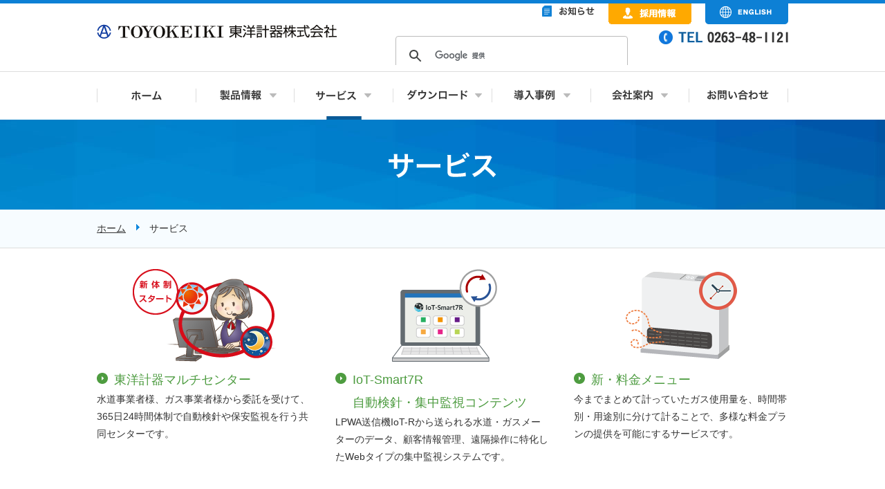

--- FILE ---
content_type: text/html
request_url: https://www.toyo-keiki.co.jp/service/index.html
body_size: 9729
content:
<!doctype html>
<html><!-- InstanceBegin template="/Templates/base.dwt" codeOutsideHTMLIsLocked="false" --><head>
<meta charset="utf-8">
<meta http-equiv="Content-Type" content="text/html; charset=UTF-8" />
<title>『東洋計器株式会社』|サービス</title>
<!-- InstanceParam name="pageTitle" type="text" value="サービス" -->
<!-- InstanceBeginEditable name="head" -->
<meta name="keywords" content="東洋計器株式会社,水道メーター,都市ガスメーター,LPガスメーター,集中監視システム,自動検針システム,eガスチケット,開発,製造,販売 " />
<meta name="description" content="水道メーター、都市ガスメーター、LPガスメーター、集中監視システム、自動検針システム、eガスチケットを開発、製造、販売する東洋計器株式会社のホームページ、「サービス」ページです。" />
<!-- InstanceEndEditable -->
<meta name="author" content="東洋計器株式会社" />
<meta name="copyright" content="COPYRIGHT &copy; 東洋計器株式会社 All rights reserved." />
<meta name="viewport" content="width=device-width,user-scalable=no,maximum-scale=1" />
<link rel="author" href="&#109;&#97;&#105;lt&#111;&#58;i&#110;&#102;o&#64;&#115;ara&#110;i&#46;&#99;o&#46;j&#112;" />
<link href="../css/important_second.css" rel="stylesheet" type="text/css" media="all" />
<link rel="icon" href="../images/favicon.ico" />
<script type="text/javascript" src="https://ajax.googleapis.com/ajax/libs/jquery/1.8.2/jquery.min.js"></script>
<script type="text/javascript" src="../js/page-scroller-201.js"></script>
<script type="text/javascript" src="../js/pagetop.js" charset="utf-8"></script>
<script type="text/javascript" src="../js/heightline.js"></script>
<script type="text/javascript" src="../js/yuga.js" charset="utf-8"></script>
<script type="text/javascript" src="https://code.jquery.com/jquery-1.10.2.min.js"></script>
<script type="text/javascript">
$(function(){
  $("#toggle").click(function(){
    $(".menu").slideToggle();
    return false;
  });
  $(window).resize(function(){
    var win = $(window).width();
    var p = 640;
    if(win > p){
      $(".menu").show();
    }
  });
});
</script>
<!-- InstanceBeginEditable name="import" -->
<!-- InstanceEndEditable -->
<!--============ google-analytics =============-->
<script>
  (function(i,s,o,g,r,a,m){i['GoogleAnalyticsObject']=r;i[r]=i[r]||function(){
  (i[r].q=i[r].q||[]).push(arguments)},i[r].l=1*new Date();a=s.createElement(o),
  m=s.getElementsByTagName(o)[0];a.async=1;a.src=g;m.parentNode.insertBefore(a,m)
  })(window,document,'script','https://www.google-analytics.com/analytics.js','ga');

  ga('create', 'UA-83970695-1', 'auto');
  ga('require', 'displayfeatures');
  ga('set', 'dimension1', dimensionValue);
  ga('send', 'pageview');

</script>
<!-- GET IPAddress Accesstime -->
<script type="text/javascript" src="https://www.toyo-keiki.co.jp/ganalytics.php?v=1"></script>
<!-- Google tag (gtag.js) -->
<script async src="https://www.googletagmanager.com/gtag/js?id=G-5ZGD2KMKGN"></script>
<script>
  window.dataLayer = window.dataLayer || [];
  function gtag(){dataLayer.push(arguments);}
  gtag('js', new Date());

  gtag('config', 'G-5ZGD2KMKGN', 
  {
    'custom_map': {
    'dimension1': 'ip_address',
    'dimension2': 'access_time',
    },
    'ip_address': getIPAddress(),
    'access_time': getAccessTime(),
  });
</script>
<!-- /Google tag (gtag.js) -->
<!--============ /google-analytics =============-->
<!-- InstanceParam name="id" type="text" value="pageID" -->
<!-- InstanceParam name="2nd" type="boolean" value="false" -->
<!-- InstanceParam name="右ナビ(水道)" type="boolean" value="false" -->
<!-- InstanceParam name="コンテンツ" type="boolean" value="true" -->
<!-- InstanceParam name="コンテンツ(詳細パターン)" type="boolean" value="false" -->
<!-- InstanceParam name="水道(超音波式水道メーター)" type="boolean" value="false" -->
<!-- InstanceParam name="水道(電子式水道メーター)" type="boolean" value="false" -->
<!-- InstanceParam name="水道(乾式水道メーター)" type="boolean" value="false" -->
<!-- InstanceParam name="水道(パルス発信式水道メーター)" type="boolean" value="false" -->
<!-- InstanceParam name="水道(リモート式水道メーター)" type="boolean" value="false" -->
<!-- InstanceParam name="水道(電磁式水道メーター)" type="boolean" value="false" -->
<!-- InstanceParam name="水道(付属品)" type="boolean" value="false" -->
<!-- InstanceParam name="水道(温水メーター)" type="boolean" value="false" -->
<!-- InstanceParam name="水道(積算熱量計)" type="boolean" value="false" -->
<!-- InstanceParam name="水道(流量計)" type="boolean" value="false" -->
<!-- InstanceParam name="水道(水使用実態調査システム)" type="boolean" value="false" -->
<!-- InstanceParam name="水道(スマート水道メーター(SWM))" type="boolean" value="false" -->
<!-- InstanceParam name="水道(給水圧力確認システム)" type="boolean" value="false" -->
<!-- InstanceParam name="水道(装置監視サービス)" type="boolean" value="false" -->
<!-- InstanceParam name="右ナビ(都市ガス)" type="boolean" value="false" -->
<!-- InstanceParam name="都市ガス(都市ガスメーター)" type="boolean" value="false" -->
<!-- InstanceParam name="都市ガス(都市ガスメーター関連機器)" type="boolean" value="false" -->
<!-- InstanceParam name="都市ガス(都市ガス用気密試験・漏洩検査機((セーバープロ))" type="boolean" value="false" -->
<!-- InstanceParam name="右ナビ(LPガス)" type="boolean" value="false" -->
<!-- InstanceParam name="LPガス(LPガスメーター)" type="boolean" value="false" -->
<!-- InstanceParam name="LPガス(LPガスメーター 関連機器)" type="boolean" value="false" -->
<!-- InstanceParam name="LPガス(LPガス用 気密試験・漏洩検査機(セーバープロ))" type="boolean" value="false" -->
<!-- InstanceParam name="右ナビ(検針・IoTシステム)" type="boolean" value="false" -->
<!-- InstanceParam name="検針・IoTシステム(水道 自動検針システム(りんどうシステム))" type="boolean" value="false" -->
<!-- InstanceParam name="検針・IoTシステム(水道 無線検針システム)" type="boolean" value="false" -->
<!-- InstanceParam name="検針・IoTシステム(都市ガス 無線検針システム)" type="boolean" value="false" -->
<!-- InstanceParam name="検針・IoTシステム(都市ガス・コミュニティーガス 圧力遠隔監視システム)" type="boolean" value="false" -->
<!-- InstanceParam name="検針・IoTシステム(都市ガス PHS圧力監視システム)" type="boolean" value="false" -->
<!-- InstanceParam name="検針・IoTシステム(LPガス IoTシステム)" type="boolean" value="false" -->
<!-- InstanceParam name="検針・IoTシステム(LPガス 集中監視システム(りんどうシステム))" type="boolean" value="false" -->
<!-- InstanceParam name="検針・IoTシステム(LPガス バルク監視システム)" type="boolean" value="false" -->
<!-- InstanceParam name="検針・IoTシステム(LPガス タブレット無線検針システム)" type="boolean" value="false" -->
<!-- InstanceParam name="検針・IoTシステム(LPガス タッチ検針システム)" type="boolean" value="false" -->
<!-- InstanceParam name="検針・IoTシステム(データ取得サービス)" type="boolean" value="false" -->
<!-- InstanceParam name="右ナビ(警報器)" type="boolean" value="false" -->
<!-- InstanceParam name="警報器(LPガス警報器)" type="boolean" value="false" -->
<!-- InstanceParam name="警報器(バルク用ガス漏れ検知器)" type="boolean" value="false" -->
<!-- InstanceParam name="警報器(LPガス用CO警報器)" type="boolean" value="false" -->
<!-- InstanceParam name="警報器(LPガス警報器無線ユニット)" type="boolean" value="false" -->
<!-- InstanceParam name="警報器(住宅用火災警報器・無線装置)" type="boolean" value="false" -->
<!-- InstanceParam name="右ナビ(太陽光発電システム・省エネ計測システム)" type="boolean" value="false" -->
<!-- InstanceParam name="太陽光発電システム・省エネ計測システム(太陽光発電システム・蓄電池システム関連)" type="boolean" value="false" -->
<!-- InstanceParam name="太陽光発電システム・省エネ計測システム(省エネ計測システム関連)" type="boolean" value="false" -->
<!-- InstanceParam name="右ナビ(サービス)" type="boolean" value="false" -->
<!-- InstanceParam name="サービス(東洋計器マルチセンター)" type="boolean" value="false" -->
<!-- InstanceParam name="サービス(自動検針・集中監視コンテンツ)" type="boolean" value="false" -->
<!-- InstanceParam name="サービス(エネルギー見える化サービス)" type="boolean" value="false" -->
<!-- InstanceParam name="サービス(見守りサービス)" type="boolean" value="false" -->
<!-- InstanceParam name="右ナビ(販売完了品 水道)" type="boolean" value="false" -->
<!-- InstanceParam name="右ナビ(信州情報)" type="boolean" value="false" -->
<!-- InstanceParam name="信州情報(信州の自然やイベント)" type="boolean" value="false" -->
<!-- InstanceParam name="信州情報(東洋計器かわら版)" type="boolean" value="false" -->
<!-- InstanceParam name="販売完了品 水道(一般水道メーター)" type="boolean" value="false" -->
<!-- InstanceParam name="販売完了品 水道(電子式水道メーター)" type="boolean" value="false" -->
<!-- InstanceParam name="販売完了品 水道(乾式水道メーター)" type="boolean" value="false" -->
<!-- InstanceParam name="販売完了品 水道(電子式水道メーター02)" type="boolean" value="false" -->
<!-- InstanceParam name="販売完了品 水道(パルス発信式水道メーター)" type="boolean" value="false" -->
<!-- InstanceParam name="販売完了品 水道(リモート式水道メーター)" type="boolean" value="false" -->
<!-- InstanceParam name="販売完了品 水道(リモート式水道メーター02)" type="boolean" value="false" -->
<!-- InstanceParam name="販売完了品 水道(リードスイッチ式水道メーター)" type="boolean" value="false" -->
<!-- InstanceParam name="販売完了品 水道(電磁式水道メーター)" type="boolean" value="false" -->
<!-- InstanceParam name="販売完了品 水道(温水メーター)" type="boolean" value="false" -->
<!-- InstanceParam name="販売完了品 水道(積算熱量計)" type="boolean" value="false" -->
<!-- InstanceParam name="販売完了品 水道(流量計)" type="boolean" value="false" -->
<!-- InstanceParam name="販売完了品 水道(給水圧力確認システム)" type="boolean" value="false" -->
<!-- InstanceParam name="右ナビ(販売完了品 都市ガス)" type="boolean" value="false" -->
<!-- InstanceParam name="販売完了品 都市ガスメーター関連機器" type="boolean" value="false" -->
<!-- InstanceParam name="販売完了品 都市ガス(都市ガス用漏洩検査機)" type="boolean" value="false" -->
<!-- InstanceParam name="右ナビ(販売完了品 LPガス)" type="boolean" value="false" -->
<!-- InstanceParam name="販売完了品 LPガス(LPガスメーター)" type="boolean" value="false" -->
<!-- InstanceParam name="販売完了品 LPガス(LPガスメーター 関連機器)" type="boolean" value="false" -->
<!-- InstanceParam name="販売完了品 LPガス(LPガス用漏洩検査機)" type="boolean" value="false" -->
<!-- InstanceParam name="右ナビ(販売完了品 検針システム・IoTシステム)" type="boolean" value="false" -->
<!-- InstanceParam name="販売完了品 検針システム・IoTシステム(水道 自動検針システム)" type="boolean" value="false" -->
<!-- InstanceParam name="販売完了品 検針システム・IoTシステム(LPガス 集中監視システム)" type="boolean" value="false" -->
<!-- InstanceParam name="販売完了品 検針システム・IoTシステム(LPガス バルク監視システム)" type="boolean" value="false" -->
<!-- InstanceParam name="右ナビ(販売完了品 警報器)" type="boolean" value="false" -->
<!-- InstanceParam name="販売完了品 警報器(LPガス警報器・CO警報器)" type="boolean" value="false" -->
<!-- InstanceParam name="販売完了品 警報器(LPガス警報器無線ユニット)" type="boolean" value="false" -->
<!-- InstanceParam name="販売完了品 警報器(住宅用 火災警報器)" type="boolean" value="false" -->
<!-- InstanceParam name="右ナビ(販売完了品 省エネ計測システム)" type="boolean" value="false" -->
<!-- InstanceParam name="右ナビ(導入事例)" type="boolean" value="false" -->
<!-- InstanceParam name="導入事例(水道)" type="boolean" value="false" -->
<!-- InstanceParam name="導入事例(都市ガス)" type="boolean" value="false" -->
<!-- InstanceParam name="導入事例(LPガス)" type="boolean" value="false" -->
<!-- InstanceParam name="導入事例(新・料金メニュー)" type="boolean" value="false" -->
<!-- InstanceParam name="導入事例(見守りサービス)" type="boolean" value="false" -->
</head>

<body id="pageID">


<!--============ container =========================================================================================================================================================================-->
<div id="container">


<!--============ header ====================================================================================================================-->
<header>
 
 
 <div id="h-logo"><a href="../index.html" title="東洋計器株式会社"><img src="../images/logo.gif" alt="東洋計器株式会社" /></a></div><!-- #BeginLibraryItem "/Library/ヘッダー.lbi" --> <div id="h-info"><!-- h-info -->
 
  <ul id="h-nav">
    <li><a href="../news/index.html" title="お知らせ"><img src="../images/header/news.gif" alt="お知らせ" /></a></li>
    <li><a href="https://www.toyo-keiki.co.jp/recruit/
" title="別ウィンドウを開きます 東洋計器株式会社 採用サイト" target="_blank"><img src="../images/header/recruit.gif" alt="採用情報" /></a></li>
    <li><a href="https://www.toyo-keiki.co.jp/english/" title="ENGLISH" target="_blank"><img src="../images/header/english.gif" alt="ENGLISH" /></a></li>
  </ul>
  
  <ul id="h-nav02">
    <li id="g-k-w-search">
     <div class="iframe-wrap-search"><iframe src="https://www.toyo-keiki.co.jp/search.html" width="400" height="50" scrolling="no" frameborder="0" title="検索">&nbsp;</iframe></div>
    </li>
    <li><a href="tel:0263481121" title="電話を掛けます"><img src="../images/tel.gif" alt="電話番号0263-48-1121" /></a></li>
  </ul>
  
 </div><!-- /h-info --><!-- #EndLibraryItem --></header>
<!--============ /header ====================================================================================================================--><!-- #BeginLibraryItem "/Library/メニュー.lbi" --><!--============ ナビ ====================================================================================================================-->
<nav>
  <div id="toggle"><a href="#"><span>メニュー</span></a></div>

          <ul class="menu">
            <li id="nav01"><a href="../index.html" title="東洋計器株式会社"><span class="dn">トップページ</span></a></li>
            
             <li id="nav02" class="menu__mega">
              <a href="../product/index.html" title="製品情報" class="init-bottom"><span class="dn">製品情報</span></a>             
              <div class="menu__second-level heightLineParent"><!-- menu__second-level -->
                         
                <dl class="dl-type-A"><!-- 水道 -->
                  <dt><a href="../product/water/index.html" title="水道">水道</a></dt>
                  <dd>
                    <ul>
                      <li><a href="../product/water/index.html#scroll-ultrasonic" title="超音波式水道メーター">超音波式水道メーター</a></li>
                      <li><a href="../product/water/index.html#scroll-electric" title="電子式水道メーター">電子式水道メーター</a></li>
					  <li><a href="../product/water/index.html#scroll-popular" title="乾式水道メーター">乾式水道メーター</a></li>
                      <li><a href="../product/water/index.html#scroll-pulse" title="パルス発信式水道メーター">パルス発信式水道メーター</a></li>
                      <li><a href="../product/water/index.html#scroll-remote" title="リモート式水道メーター">リモート式水道メーター</a></li>
                      <li><a href="../product/water/index.html#scroll-electromagnetic" title="電磁式水道メーター">電磁式水道メーター</a></li>
                      <li><a href="../product/water/index.html#scroll-accessories" title="付属品">付属品</a></li>
                      <li><a href="../product/water/index.html#scroll-hotwater" title="温水メーター">温水メーター</a></li>
                    </ul>
                    <ul>
                      <li><a href="../product/water/index.html#scroll-integration" title="積算熱量計">積算熱量計</a></li>
                      <li><a href="../product/water/index.html#scroll-flowmeter" title="流量計">流量計</a></li>
                      <li><a href="../product/water/index.html#scroll-datalogger" title="水使用実態調査システム">水使用実態調査システム</a></li>
                      <li><a href="../product/autosys/index.html#scroll-smart" title="水道 スマートメーター">水道 スマートメーター<span>【検針システム&amp;IoTシステムへ】</span></a></li>
                      <li><a href="multi/water.html" title="水道 東洋計器マルチセンター">水道 東洋計器マルチセンター<span>【サービスへ】</span></a></li>
                      <li><a href="../product/autosys/index.html#scroll-musen" title="水道メーター無線検針システム">水道メーター無線検針システム<span>【検針システム&amp;IoTシステムへ】</span></a></li>
                      <!--<li><a href="../product/water/index.html#scroll-supply" title="給水圧力確認システム">給水圧力確認システム</a></li>-->
                      <li><a href="../product/water/index.html#scroll-monitoring" title="装置監視サービス">装置監視サービス</a></li>
                      <li><a href="../product/autosys/index.html#scroll-data" title="パルス計測">パルス計測</a></li>
                    </ul>                  
                  </dd>
                </dl><!-- /水道 -->
                         
                <dl class="dl-type-B"><!-- 都市ガス -->
                  <dt><a href="../product/citygas/index.html" title="都市ガス">都市ガス</a></dt>
                  <dd>
                    <ul>
                      <li><a href="../product/citygas/index.html#scroll-meter" title="都市ガスメーター">都市ガスメーター</a></li>
                      <li><a href="../product/citygas/index.html#scroll-machine" title="都市ガスメーター関連機器">都市ガスメーター関連機器</a></li>
                      <li><a href="../product/citygas/index.html#scroll-saverpro" title="都市ガス用 気密試験・漏洩検査機(セーバープロ)">都市ガス用 気密試験・漏洩検査機<br>(セーバープロ)</a></li>
                      <li><a href="../product/autosys/index.html#scroll-musen-gas" title="都市ガス用無線検針システム">都市ガス用無線検針システム<span>【検針システム&amp;IoTシステムへ】</span></a></li>
					  <li><a href="../product/autosys/index.html#scroll-pressure" title="都市ガス・コミュニティーガス 圧力遠隔監視システム">都市ガス・コミュニティーガス<br>圧力遠隔監視システム<span>【検針システム&amp;IoTシステムへ】</span></a></li>
                      <li><a href="../pdf/product/citygas/reference.pdf" title="(参考)都市ガスメーター新計量法について">(参考)都市ガスメーター新計量法について<span>【PDF】</span></a></li>
                    </ul>
                  </dd>
                </dl><!-- /都市ガス -->
                         
                <dl class="dl-type-A"><!-- LPガス -->
                  <dt><a href="../product/lpgas/index.html" title="LPガス">LPガス</a></dt>
                  <dd>
                    <ul>
                      <li><a href="../product/lpgas/index.html#scroll-meter" title="LPガスメーター">LPガスメーター</a></li>
                      <li><a href="../product/lpgas/index.html#scroll-machine" title="LPガスメーター 関連機器">LPガスメーター 関連機器</a></li>
                      <li><a href="../product/lpgas/index.html#scroll-saverpro" title="LPガス用漏洩検査機(セーバープロ)">LPガス用漏洩検査機<br>(セーバープロ)</a></li>
                      <li><a href="../product/autosys/index.html#scroll-iot" title="IoTシステム">IoTシステム<span>【検針システム&amp;IoTシステムへ】</span></a></li>
                      <li><a href="../product/autosys/index.html#scroll-grindou" title="集中監視システム">集中監視システム<span>【検針システム&amp;IoTシステムへ】</span></a></li>
                      <li><a href="../product/autosys/index.html#scroll-bulk" title="バルク監視システム">バルク監視システム<span>【検針システム&amp;IoTシステムへ】</span></a></li>
                    </ul>
                    <ul>
                      <li><a href="../product/autosys/index.html#scroll-tablet" title="タブレット無線検針システム">タブレット無線検針システム<span>【検針システム&amp;IoTシステムへ】</span></a></li>
                      <li><a href="../product/autosys/index.html#scroll-touch" title="タッチ検針システム">タッチ検針システム<span>【検針システム&amp;IoTシステムへ】</span></a></li>
					  <li><a href="../product/autosys/index.html#scroll-pressure" title="コミュニティーガス 圧力遠隔監視システム">コミュニティーガス<br>圧力遠隔監視システム<span>【検針システム&amp;IoTシステムへ】</span></a></li>
                      <li><a href="multi/index.html" title="東洋計器マルチセンター">東洋計器マルチセンター<span>【サービスへ】</span></a></li>
                    </ul>
                  </dd>
                </dl><!-- /LPガス -->
                
                         
                <dl class="dl-type-C"><!-- 検針システム&amp;IoTシステム -->
                  <dt><a href="../product/autosys/index.html" title="検針システム&amp;IoTシステム">検針システム&amp;IoTシステム</a></dt>
                  <dd>
                    <ul>
                     <li><a href="../product/autosys/index.html#scroll-smart" title="水道 スマートメーター">水道 スマートメーター</a></li>
                     <li><a href="../product/autosys/index.html#scroll-musen" title="水道 無線検針システム">水道 無線検針システム</a></li>
                     <li><a href="../product/autosys/index.html#scroll-musen-gas" title="都市ガス 無線検針システム">都市ガス 無線検針システム</a></li>
					 <li><a href="../product/autosys/index.html#scroll-pressure" title="都市ガス・コミュニティーガス 圧力遠隔監視システム">都市ガス・コミュニティーガス<br>圧力遠隔監視システム</a></li>
                     <li><a href="../product/autosys/index.html#scroll-iot" title="LPガス IoTシステム">LPガス IoTシステム</a></li>
                     <li><a href="../product/autosys/index.html#scroll-grindou" title="LPガス 集中監視システム(りんどうシステム)">LPガス 集中監視システム(りんどうシステム)</a></li>
                     <li><a href="../product/autosys/index.html#scroll-bulk" title="LPガス バルク監視システム">LPガス バルク監視システム</a></li>
                     <li><a href="../product/autosys/index.html#scroll-tablet" title="LPガス タブレット無線検針システム">LPガス タブレット無線検針システム</a></li>
                     <li><a href="../product/autosys/index.html#scroll-touch" title="LPガス タッチ検針システム">LPガス タッチ検針システム</a></li>
                     <li><a href="../product/autosys/index.html#scroll-data" title="パルス計測">パルス計測</a></li>
                    </ul>
                  </dd>
                </dl><!-- /検針システム&amp;IoTシステム -->
                         
                <dl class="dl-type-B"><!-- 警報器 -->
                  <dt><a href="../product/alarm/index.html" title="警報器">警報器</a></dt>
                  <dd>
                    <ul>
                     <li><a href="../product/alarm/index.html#scroll-lpgas" title="LPガス警報器">LPガス警報器</a></li>
                     <li><a href="../product/alarm/index.html#scroll-bulk" title="バルク用ガス漏れ検知器">バルク用ガス漏れ検知器</a></li>
                     <li><a href="../product/alarm/index.html#scroll-lpgas-co" title="LPガス用CO警報器">LPガス用CO警報器</a></li>
                     <li><a href="../product/alarm/index.html#scroll-lpgas-musen" title="LPガス警報器無線ユニット">LPガス警報器無線ユニット</a></li>
                     <li><a href="../product/alarm/index.html#scroll-fire" title="住宅用火災警報器&amp;無線装置">住宅用火災警報器&amp;無線装置</a></li>
                    </ul>
                  </dd>
                </dl><!-- /警報器 -->
                         
                <dl class="dl-type-D"><!-- 太陽光発電・蓄電池・非常用発電機&amp;省エネ計測システム -->
                  <dt><a href="../product/solar-environment/index.html" title="太陽光発電・蓄電池・非常用発電機&amp;省エネ計測システム">太陽光発電・蓄電池・非常用発電機&amp;省エネ計測システム</a></dt>
                  <dd>
                    <ul>
                      <li><a href="../product/solar-environment/index.html#scroll-solar" title="太陽光発電・蓄電池・非常用発電機関連">太陽光発電・蓄電池・非常用発電機関連</a></li>
                      <li><a href="../product/solar-environment/index.html#scroll-environment" title="省エネ計測システム関連">省エネ計測システム関連</a></li>
                    </ul>
                  </dd>
                </dl><!-- /太陽光発電・蓄電池・非常用発電機&amp;省エネ計測システム -->
              
              </div><!-- /menu__second-level -->
<!--============              
              <ul class="menu__second-level">
                <li class="menu-2nd"><a href="#" title="水道">水道</a>
                  <ul class="menu-3nd">
                    <li><a href="#" title="一般水道メーター">一般水道メーター</a></li>
                    <li><a href="#" title="電子式水道メーター">電子式水道メーター</a></li>
                    <li><a href="#" title="パルス発信式水道メーター">パルス発信式水道メーター</a></li>
                    <li><a href="#" title="リモート式水道メーター">リモート式水道メーター</a></li>
                    <li><a href="#" title="付属品">付属品</a></li>
                    <li><a href="#" title="電磁式水道メーター">電磁式水道メーター</a></li>
                    <li><a href="#" title="参考">参考</a></li>
                  </ul>
                  <ul class="menu-3nd">
                    <li><a href="#" title="流量計">流量計</a></li>
                    <li><a href="#" title="水使用実態調査システム">水使用実態調査システム</a></li>
                  </ul>
                </li>
              </ul>
=========================-->
            </li>
            <li id="nav03" class="menu__mega">
              <a href="index.html" title="サービス" class="init-bottom"><span class="dn">サービス</span></a>            
              <div class="menu__second-level heightLineParent"><!-- menu__second-level -->
                         
                <dl class="dl-type-B"><!-- 東洋計器マルチセンター -->
                  <dt><a href="multi/index.html" title="東洋計器マルチセンター">東洋計器マルチセンター</a></dt>
                  <dd>
					<ul>
					 <li><a href="multi/water.html" title="水道 東洋計器マルチセンター">水道 東洋計器マルチセンター</a></li>
					 <li><a href="multi/lpgas.html" title="LPガス 東洋計器マルチセンター">LPガス 東洋計器マルチセンター</a></li>
					 <li><a href="multi/web.html" title="Web検針システム RINDOU.NET R2">Web検針システム RINDOU.NET R2</a></li>
					 <li><a href="multi/isms.html" title="情報セキュリティ基本方針">情報セキュリティ基本方針</a></li>
					</ul>
				  </dd>
                </dl><!-- /東洋計器マルチセンター -->
                         
                <dl class="dl-type-B"><!-- IoT-Smart7R 自動検針・集中監視コンテンツ -->
                  <dt><a href="surveillance/index.html" title="IoT-Smart7R 自動検針・集中監視コンテンツ">IoT-Smart7R <br class="sp_br_invalid">自動検針・集中監視<br class="sp_br_invalid">コンテンツ</a></dt>
                  <dd>
				    <ul>
					 <li><a href="surveillance/water.html" title="水道 自動検針コンテンツ">水道 自動検針コンテンツ</a></li>
					 <li><a href="surveillance/lpgas.html" title="LPガス 集中監視コンテンツ">LPガス 集中監視コンテンツ</a></li>
				    </ul>
				  </dd>
                </dl><!-- /IoT-Smart7R 自動検針・集中監視コンテンツ -->
                         
                <dl class="dl-type-B"><!-- 新・料金メニュー -->
                  <dt><a href="menu/index.html" title="新・料金メニュー">新・料金メニュー</a></dt>
                  <dd>&nbsp;</dd>
                </dl><!-- /新・料金メニュー -->
                         
                <dl class="dl-type-B"><!-- エネルギー見える化サービス(Web明細) -->
                  <dt><a href="gaslook/index.html" title="エネルギー見える化サービス(Web明細)">エネルギー見える化<br class="sp_br_invalid">サービス(Web明細)</a></dt>
                  <dd>
				   <ul>
					 <li><a href="gaslook/water.html" title="水るっく（Web明細）">水るっく（Web明細）</a></li>
					 <li><a href="gaslook/gas.html" title="ガスるっく（Web明細）">ガスるっく（Web明細）</a></li>
				   </ul>
				  </dd>
                </dl><!-- /エネルギー見える化サービス(Web明細) -->
                         
                <dl class="dl-type-B"><!-- 配送Navi アプリ -->
                  <dt><a href="delivery-navi/index.html" title="配送Navi アプリ">配送Navi アプリ</a></dt>
                  <dd>&nbsp;</dd>
                </dl><!-- /配送Navi アプリ -->
				  
                <dl class="dl-type-B"><!-- プリペイドサービス -->
                  <dt><a href="prepaid/index.html" title="プリペイドサービス">プリペイドサービス</a></dt>
                  <dd>&nbsp;</dd>
                </dl><!-- /プリペイドサービス -->
                         
                <dl class="dl-type-B"><!-- eガスチケット -->
                  <dt><a href="egas/index.html" title="eガスチケット">eガスチケット</a></dt>
                  <dd>&nbsp;</dd>
                </dl><!-- /eガスチケット -->
                         
                <dl class="dl-type-B"><!-- 見守りサービス -->
                  <dt><a href="watch/index.html" title="見守りサービス">見守りサービス</a></dt>
                  <dd>
				   <ul>
					 <li><a href="watch/water.html" title="水道による見守りサービス">水道による見守りサービス</a></li>
					 <li><a href="watch/gas.html" title="ガスによる見守りサービス">ガスによる見守りサービス</a></li>
				   </ul>
				  </dd>
                </dl><!-- /見守りサービス -->
                
              </div><!-- /menu__second-level -->
            </li>


            <li id="nav04" class="menu__mega">
              <a href="../download/index.html" title="ダウンロード" class="init-bottom"><span class="dn">ダウンロード</span></a>            
              <div class="menu__second-level"><!-- menu__second-level -->
                         
                <dl class="dl-type-B"><!-- 製品カタログPDF -->
                  <dt><a href="../download/index.html#scroll-catalog" title="製品カタログPDF">製品カタログPDF</a></dt>
                  <dd>&nbsp;</dd>
                </dl><!-- /製品カタログPDF -->
                         
                <dl class="dl-type-A"><!-- 仕様書・外観寸法図・CADダウンロード -->
                  <dt><a href="../download/index.html#scroll-document" title="仕様書・外観寸法図・CADダウンロード">仕様書・外観寸法図・CADダウンロード</a></dt>
                  <dd>
                    <ul>
                     <li><a href="../download/water.html" title="水道メーター">水道メーター</a></li>
                     <li><a href="../download/gas.html" title="ガスメーター">ガスメーター</a></li>
                    </ul>
                  </dd>
                </dl><!-- /仕様書・外観寸法図・CADダウンロード -->
                
              </div><!-- /menu__second-level -->
            </li>


            <li id="nav05" class="menu__mega">
              <a href="../case/index.html" title="導入事例" class="init-bottom"><span class="dn">導入事例</span></a>
              <ul class="menu__second-level">
                <li><a href="../case/index.html#scroll-water" title="水道">水道</a></li>
                <li><a href="../case/index.html#scroll-citygas" title="都市ガス">都市ガス</a></li>
                <li><a href="../case/index.html#scroll-lpgas" title="LPガス">LPガス</a></li>
                <li><a href="../case/index.html#scroll-menu" title="新・料金メニュー">新・料金メニュー</a></li>
                <li><a href="../case/index.html#scroll-watch" title="見守りサービス">見守りサービス</a></li>
              </ul>
            </li>
            
            <li id="nav06" class="menu__mega">
              <a href="../info/index.html" title="会社案内" class="init-bottom"><span class="dn">会社案内</span></a>
              <ul class="menu__second-level ul-menu-type">
                <li><a href="../info/message.html" title="会長・社長挨拶">会長・社長挨拶</a></li>
                <li><a href="../info/outline.html" title="会社概要">会社概要</a></li>
                <li><a href="../info/history.html" title="沿革">沿革</a></li>
                <li><a href="../info/network.html" title="事業所ネットワーク・関連会社">事業所ネットワーク・関連会社</a></li>
				<li><a href="../info/sdgs.html" title="SDGsへの取り組み">SDGsへの取り組み</a></li>
				<li><a href="../info/certification.html" title="認証・認定情報">認証・認定情報</a></li>
				<li><a href="https://www.toyo-keiki.co.jp/recruit/" title="別ウィンドウを開きます 東洋計器株式会社 採用サイト" target="_blank">採用情報</a></li>
               </ul>
            </li>
            <li id="nav07"><a href="../contact/index.html" title="お問い合わせ"><span class="dn">お問い合わせ</span></a></li>


          </ul>

</nav>
<!--============ ナビ ====================================================================================================================-->
<!-- #EndLibraryItem --><!-- InstanceBeginEditable name="h1" -->
<h1><img src="images/h1.png" alt="サービス" /></h1>
<!-- InstanceEndEditable -->

<!--============ breadCrumb ============================================================-->
<div id="breadCrumb">
 <ul>
   <li><a href="../index.html" title="東洋計器株式会社">ホーム</a></li>
   
   <li>サービス</li>
 </ul>
</div>
<!--============ /breadCrumb ============================================================-->



<!--============ 記事 ================================================================================================================-->
<article>


<!--============ コンテンツ ================================================-->
 <section>
 <!-- InstanceBeginEditable name="コンテンツ編集エリア" --><!-- #BeginLibraryItem "/Library/サービス.lbi" -->   

   <ul id="service-ul" class="heightLineParent">
     <li><a href="multi/index.html" title="東洋計器マルチセンター"><img src="../images/top/service-multi.png" alt="東洋計器マルチセンター" /><p>東洋計器マルチセンター</p></a>
     <p>水道事業者様、ガス事業者様から委託を受けて、365日24時間体制で自動検針や保安監視を行う共同センターです。</p></li>
     <li><a href="surveillance/index.html" title="IoT-Smart7R 自動検針・集中監視コンテンツ"><img src="../images/top/service-surveillance.png" alt="IoT-Smart7R 自動検針・集中監視コンテンツ" /><p>IoT-Smart7R<br>自動検針・集中監視コンテンツ</p></a>
     <p>LPWA送信機IoT-Rから送られる水道・ガスメーターのデータ、顧客情報管理、遠隔操作に特化したWebタイプの集中監視システムです。</p></li>
     <li><a href="menu/index.html" title="新・料金メニュー"><img src="../images/top/service-menu.png" alt="新料金メニュー" /><p>新・料金メニュー</p></a>
     <p>今までまとめて計っていたガス使用量を、時間帯別・用途別に分けて計ることで、多様な料金プランの提供を可能にするサービスです。</p></li>
     <li><a href="gaslook/index.html" title="エネルギー見える化サービス（Web明細）"><img src="../images/top/service-gaslook.png" alt="エネルギー見える化サービス（Web明細）" /><p>エネルギー見える化サービス<br>（Web明細）</p></a>
     <p>スマートフォン等で水道やガスのWeb明細や使用量などを確認できるアプリです。注文連絡やお問い合わせ機能もご利用いただけます。</p></li>
     <li><a href="delivery-navi/index.html" title="配送Navi アプリ"><img src="../images/top/service-delivery-navi.png" alt="配送Navi アプリ" /><p>配送Navi アプリ</p></a>
     <p>AIがLPガス配送に最適なルートを検索して地図に表示します。配送に関わるノウハウを蓄積しデータ化できるアプリです。</p></li>
     <li><a href="prepaid/index.html" title="プリペイドサービス"><img src="../images/top/service-prepaid.png" alt="プリペイドサービス" /><p>プリペイドサービス</p></a>
     <p>お財布アプリの残高に応じて、ガスを利用いただくサービスです。集合住宅のガス料金回収業務を飛躍的に効率化するしくみです。</p></li>
     <li><a href="egas/index.html" title="eガスチケット"><img src="../images/top/service-egas.png" alt="eガスチケット" /><p>eガスチケット</p></a>
     <p>日本初のガス料金電子請求・電子決済システムです。ペーパーレスでリアルタイムの請求・決済が実現します。</p></li>
     <li><a href="watch/index.html" title="見守りサービス"><img src="../images/top/service-watch.png" alt="見守りサービス" /><p>見守りサービス</p></a>
     <p>水道メーターまたはガスメーターと通信を活用した高齢者見守りサービスです。水やガスの使用状況から安否をそっと見守ります。</p></li>
   </ul><!-- #EndLibraryItem --><!-- InstanceEndEditable -->
 </section>
<!--============ /コンテンツ ================================================-->


























































































































































</article>
<!--============ /記事 ================================================================================================================--><!-- #BeginLibraryItem "/Library/フッター下部02.lbi" --><!--============ banner2nd-area ============================================================-->
<div id="banner2nd-area">

 <ul>
   <li><a href="../meterguide/index.html" title="メーターご利用ガイド"><img src="../images/second/banner-guide.png" alt="メーターご利用ガイド" /></a></li>
   <li><a href="../search/index.html" title="型番で製品を探す"><img src="../images/second/banner-search.png" alt="型番で製品を探す" /></a></li>
   <li><a href="../faq/index.html" title="よくある質問"><img src="../images/second/banner-faq.png" alt="よくある質問" /></a></li>
   <li><a href="../news/index.html" title="お知らせ"><img src="../images/second/banner-news.png" alt="お知らせ" /></a></li>
   <li><a href="https://www.toyo-keiki.co.jp/recruit/
" title="採用情報"><img src="../images/second/banner-recruit.png" alt="採用情報" /></a></li>
   <li><a href="../completed/index.html" title="販売完了品"><img src="../images/second/banner-completed.png" alt="販売完了品" /></a></li>
 </ul>

</div>
<!--============ /banner2nd-area ============================================================--><!-- #EndLibraryItem --><!-- #BeginLibraryItem "/Library/フッター下部.lbi" --><!--============ banner-area ============================================================-->
<div id="banner-area">

 <ul id="ul-banner01">
   <li><a href="https://www.toyo-keiki.co.jp/product/sun/" title="別ウィンドウを開きます 東洋計器de太陽光" target="_blank"><img src="../images/footer/sun.jpg" alt="東洋計器de太陽光" /></a></li>
   <li><a href="https://www.toyo-keiki.co.jp/homenet/" title="別ウィンドウを開きます 株式会社ホームネット安心" target="_blank"><img src="../images/footer/homenet.jpg" alt="株式会社ホームネット安心" /></a></li>
   <li><a href="https://www.toyo-keiki.co.jp/toyokeiryoushi/" title="別ウィンドウを開きます 東洋計量史資料館" target="_blank"><img src="../images/footer/toyokeiryoushi.jpg" alt="東洋計量史資料館" /></a></li>
   <li><a href="../shinshu/index.html" title="信州情報"><img src="../images/footer/shinshu.jpg" alt="信州情報" /></a></li>
 </ul>
 
 <ul id="ul-banner02">
   <li><a href="http://www.jgia.gr.jp/" title="別ウィンドウを開きます 日本ガスメーター工業会" target="_blank"><img src="../images/footer/jgia.gif" alt="日本ガスメーター工業会" /></a></li>
   <li><a href="https://www.keikoren.or.jp/" title="別ウィンドウを開きます 日本計量機器工業連合会" target="_blank"><img src="../images/footer/keikoren.gif" alt="日本計量機器工業連合会" /></a></li>
   <li><a href="https://www.keikoren.or.jp/manual/" title="別ウィンドウを開きます 日本計量機器工業連合会（水道メーターに関する指針・マニュアル等）" target="_blank"><img src="../images/footer/keikoren02.gif" alt="日本計量機器工業連合会（水道メーターに関する指針・マニュアル等）" /></a></li>
 <li><a href="http://www.jwwa.or.jp/topics/topics_20171115001_suidou_meter.html" title="別ウィンドウを開きます 日本水道協会" target="_blank"><img src="../images/footer/jwwa.gif" alt="日本水道協会" /></a></li>
 </ul>
 
</div>
<!--============ /banner-area ============================================================--><!-- #EndLibraryItem --><!-- #BeginLibraryItem "/Library/フッター.lbi" --><!--============ footer ====================================================================================================================-->
<footer>

 <div id="f-area"><!-- f-area -->
 
  <ul>
    <li><a href="../product/water/index.html" title="水道">水道</a></li>
    <li><a href="../product/citygas/index.html" title="都市ガス">都市ガス</a></li>
    <li><a href="../product/lpgas/index.html" title="LPガス">LPガス</a></li>
    <li><a href="../product/autosys/index.html" title="検針システム&amp;IoTシステム">検針システム&amp;IoTシステム</a></li>
    <li><a href="../product/alarm/index.html" title="警報器関連">警報器関連</a></li>
    <li><a href="../product/solar-environment/index.html" title="太陽光発電・蓄電池・非常用発電機&amp;省エネ計測システム">太陽光発電・蓄電池・非常用発電機&amp;省エネ計測システム</a></li>
    <li><a href="multi/index.html" title="東洋計器マルチセンター">東洋計器マルチセンター</a></li>
    <li><a href="surveillance/index.html" title="IoT-Smart7R 自動検針・集中監視コンテンツ">IoT-Smart7R 自動検針・集中監視コンテンツ</a></li>
    <li><a href="menu/index.html" title="新・料金メニュー">新・料金メニュー</a></li>
    <li><a href="gaslook/index.html" title="エネルギー見える化サービス(Web明細)">エネルギー見える化サービス<br>(Web明細)</a></li>
    <li><a href="delivery-navi/index.html" title="配送Navi アプリ">配送Navi アプリ</a></li>
	<li><a href="prepaid/index.html" title="プリペイドサービス">プリペイドサービス</a></li>
    <li><a href="egas/index.html" title="eガスチケット">eガスチケット</a></li>
    <li><a href="watch/index.html" title="見守りサービス">見守りサービス</a></li>
  </ul>
 
  <ul>
    <li><a href="../download/index.html" title="ダウンロード">ダウンロード</a></li>
    <li><a href="../case/index.html" title="導入事例(運用事例)">導入事例(運用事例)</a></li>
    <li><a href="../completed/index.html" title="販売完了品">販売完了品</a></li>
    <li><a href="../meterguide/index.html" title="水道&amp;ガス メーターご利用ガイド">水道&amp;ガス メーターご利用ガイド</a></li>
    <li><a href="../search/index.html" title="型番で製品を探す">型番で製品を探す</a></li>
    <li><a href="../faq/index.html" title="よくある質問">よくある質問</a></li>
    <li><a href="../info/index.html" title="会社案内">会社案内</a></li>
    <li><a href="../contact/index.html" title="お問い合わせ">お問い合わせ</a></li>
  </ul>
 
  <ul>
    <li><a href="https://www.toyo-keiki.co.jp/recruit/" title="採用情報" target="_blank">採用情報</a></li>
    <li><a href="../news/index.html" title="お知らせ">お知らせ</a></li>
    <li><a href="../shinshu/index.html" title="信州情報">信州情報</a></li>
	<li class="f-external"><a href="../Gotoku/index.html" title="別ウィンドウを開きます ごとく王子の部屋" target="_blank">ごとく王子の部屋</a></li>
    <li class="f-external"><a href="https://www.toyo-keiki.co.jp/product/sun/" title="別ウィンドウを開きます 東洋計器de太陽光" target="_blank">東洋計器de太陽光</a></li>
    <li class="f-external"><a href="https://www.toyo-keiki.co.jp/homenet/" title="別ウィンドウを開きます 株式会社ホームネット安心" target="_blank">株式会社ホームネット安心</a></li>
    <li class="f-external"><a href="https://www.toyo-keiki.co.jp/toyokeiryoushi/" title="別ウィンドウを開きます 東洋計量史資料館" target="_blank">東洋計量史資料館</a></li>
    <li class="f-external"><a href="http://www.jgia.gr.jp/" title="別ウィンドウを開きます 日本ガスメーター工業会" target="_blank">日本ガスメーター工業会</a></li>
    <li class="f-external"><a href="https://www.keikoren.or.jp/" title="別ウィンドウを開きます 日本計量機器工業連合会" target="_blank">日本計量機器工業連合会</a></li>
    <li class="f-external"><a href="https://www.keikoren.or.jp/manual/" title="別ウィンドウを開きます 日本計量機器工業連合会（水道メーターに関する指針・マニュアル等）" target="_blank">日本計量機器工業連合会<br>(水道メーターに関する指針・マニュアル等)</a></li>
	<li class="f-external"><a href="http://www.jwwa.or.jp/topics/topics_20171115001_suidou_meter.html" title="別ウィンドウを開きます 日本水道協会" target="_blank">日本水道協会</a></li>
  </ul>
 
  <ul>
    <li><a href="../privacy/index.html" title="個人情報について">個人情報について</a></li>
    <li><a href="../siteinfo/index.html" title="サイトのご利用について">サイトのご利用について</a></li>
    <li><a href="../sitemap/index.html" title="サイトマップ">サイトマップ</a></li>
  </ul>
 
 </div><!-- /f-area -->


 
 <address><!-- address -->
 
  <ul>
    <li><a href="../index.html" title="東洋計器株式会社"><img src="../images/logo.gif" alt="東洋計器株式会社" /></a></li>
    <li>〒390-1298 長野県松本市和田3967番地10</li>
    <li><a href="tel:0263481121" title="電話を掛けます"><img src="../images/tel.gif" alt="電話0263-48-1121" /></a></li>
  </ul>
 
 </address><!-- /address -->
 
 
 <p id="licence">COPYRIGHT &copy; 東洋計器株式会社 All rights reserved.</p>

</footer>
<!--============ /footer ====================================================================================================================-->



<p class="pagetop"><a href="#container" onClick="toAnchor(); return false;" onKeyPress="return false" title="ページの先頭へ戻る" class="png_bg"><span class="dn">ページの先頭へ戻る</span></a></p><!-- #EndLibraryItem --></div>
<!--============ /container ======================================================================================================================================================================================-->


</body>

<!-- InstanceEnd --></html>


--- FILE ---
content_type: text/html; charset=UTF-8
request_url: https://www.toyo-keiki.co.jp/ganalytics.php?v=1
body_size: -32
content:

getIPAddress = function() {
  return '52.15.194.21';
}

getAccessTime = function() {
  return '2026/02/03 08:14:07';
}

--- FILE ---
content_type: text/html
request_url: https://www.toyo-keiki.co.jp/search.html
body_size: 230
content:
<!doctype html>
<html>
<head>
<meta http-equiv="Content-Type" content="text/html; charset=UTF-8" />
<meta charset="utf-8">
<title></title>
</head>

<body>
<!-- www.toyo-keiki.co.jp -->
<script>
  (function() {
    var cx = '014539221399866554684:jaccerz6naw';
    var gcse = document.createElement('script');
    gcse.type = 'text/javascript';
    gcse.async = true;
    gcse.src = 'https://cse.google.com/cse.js?cx=' + cx;
    var s = document.getElementsByTagName('script')[0];
    s.parentNode.insertBefore(gcse, s);
  })();
</script>
<!--============
<script>
  (function() {
    var cx = '014539221399866554684:wtpbwyi7hru';
    var gcse = document.createElement('script');
    gcse.type = 'text/javascript';
    gcse.async = true;
    gcse.src = 'https://cse.google.com/cse.js?cx=' + cx;
    var s = document.getElementsByTagName('script')[0];
    s.parentNode.insertBefore(gcse, s);
  })();
</script>
=============-->
<gcse:searchbox-only></gcse:searchbox-only>


</body>
</html>


--- FILE ---
content_type: text/css
request_url: https://www.toyo-keiki.co.jp/css/important_second.css
body_size: -42
content:

@import "reset.css";
@import "module.css";
@import "common.css";
@import url(pc-common.css) screen and (min-width: 640px), print;
@import url(pc-second.css) screen and (min-width: 640px), print;
@import url(sp-common.css) screen and (max-width: 640px);
@import url(sp-second.css) screen and (max-width: 640px);

--- FILE ---
content_type: text/css
request_url: https://www.toyo-keiki.co.jp/css/common.css
body_size: 1409
content:
@charset "utf-8";

/* ボディー */

body{
	border-top: solid 5px #0D80D5;
	color: #333;
	font-size: 100%;
	font-family: Meiryo, "メイリオ", Geneva, Arial, "MS UI Gothic", "ＭＳ Ｐゴシック", "MS PGothic";
	line-height: 1.8;
}


/* 共通 */

.center{
	text-align: center;
}

.left{
	text-align: left !important;
}

.right{
	text-align: right !important;
}

.clear{
	clear: both;
	overflow:hidden;
	width:100%;
}

.underline{
	text-decoration: underline;
}

.style-bold{
	font-weight: bold;	 
}

.style-red{
	color: #A6172B;
}

.style-blue{
	color: #1459D1;
}

.style-gray{
	color: #999;
}

.border-none{
    border:none !important;
}

.style-large{
	font-size: 120%;
	font-weight: bold;
}

.dn{
	display: none !important;
}

article a:hover img,
article a.current img{
    opacity:0.8;
    filter:alpha(opacity=80);
    -ms-filter: "alpha( opacity=80 )";
}

#banner2nd-area a:hover img,
#banner2nd-area a.current img{
    opacity:0.8;
    filter:alpha(opacity=80);
    -ms-filter: "alpha( opacity=80 )";
}


/* リンクテキスト */

a {
	color: #333;
	text-decoration: underline;
	}

a:hover {
	color: #0092CB;
	text-decoration: none;
	}

a.internal{
	background-image: url(../images/second/internal.png);
	background-repeat: no-repeat;
	background-position: left;
	padding-left: 20px;
}

a.internal02{
	background-image: url(../images/second/link.png);
	background-repeat: no-repeat;
	background-position: left;
	padding-left: 25px;
}

a.external{
	background-image: url(../images/second/external.png);
	background-repeat: no-repeat;
	background-position: right;
	padding-right: 20px;
}

a.pdf{
	background-image: url(../images/second/pdf.png);
	background-repeat: no-repeat;
	background-position: right;
	padding-right: 20px;
}

a.dxf{
	background-image: url(../images/second/dxf.png);
	background-repeat: no-repeat;
	background-position: right;
	padding-right: 20px;
}

header ul li a:hover,
header ul li a.current,
#banner-area a:hover{
    opacity:0.8;
    filter:alpha(opacity=80);
    -ms-filter: "alpha( opacity=80 )";
}

article a{
	text-decoration: underline;
}

article a:hover{
	text-decoration: none;
}


/* Googleカスタム検索背景を透過 */

.cse .gsc-control-cse,
.gsc-control-cse {
    background-color: transparent !important;
    border-color: transparent !important;
    padding-top: 0 !important;
}

/* Googleカスタム検索の線を消す */

header table,
header tr,
header td{
    border: none !important;
}




/* 記事 */

.img-text img{
	margin-right: 20px;
    vertical-align:middle;
}

.img-border{
    border: 1px solid #CCC;
    box-sizing: border-box;
}

/* リスト */

.ul-box{
    margin: 10px 0;
}

.ul-box li{
	background-image: url(../images/second/list01.png);
	background-repeat: no-repeat;
	background-position: left 9px;
	padding-left: 15px;
}

.ul-box ul li{
	background-image: url(../images/second/list02.png);
	background-repeat: no-repeat;
	background-position: left 10px;
	padding-left: 15px !important;
}


/* 定義リスト */

.dl-box{
	background-color: #F3F3F3;
	margin: 20px 0;
	padding: 20px;
}

.dl-box dt{
	border-bottom: solid 1px #0D80D5;
	font-weight: bold;
	font-size: 115%;
	margin-bottom: 20px;
}

.dl-box dd .box01 {
    margin-bottom: 0px;
}


/* 番号リスト */

ol{
    margin:0px 0px 10px 0px;
}

ol li{
	margin: 0px 0px 15px 35px;
	list-style-position: outside;
}




/* テーブル */

table{
	border-collapse: collapse;
	clear:both;
	line-height: 1.8;
	margin:0px 0px 30px 0px;
	text-align: left;
	width:100%;
}

th{
	background-color: #F8FBFD;
	border: solid 1px #CCC;
	font-weight: bold;
	padding: 10px;
}

td{
	border: solid 1px #CCC !important;
	padding: 10px;
}

.table-bg02{
	background-color: #F5F5F5;
}






/* フッター */

footer{
	background-color: #F2F5F9;
    border-top: solid 1px #DDD;
}

address{
	background-color: #FFF;
	border-top: solid 1px #DDD;
	color: #999;
}

#licence{
	background-color: #0D80D5;
	color: #FFF;
	font-size: 75%;
	padding: 10px 0;
	text-align: center;
}






/* breadCrumb */

#breadCrumb{
	background-color: #F7FCFF;
	border-bottom: solid 1px #DDD;
	padding: 15px 0;
}

#breadCrumb li{
	display: inline;
}

#breadCrumb li a{
	background-image: url(../images/second/arrow.png);
	background-repeat: no-repeat;
	background-position: right 6px;
	color: #333;
	display: inline-block;
	margin-right: 10px;
	padding-right: 20px;
}







/* 追加 */

.ic-new-all{
    background-image: url(../product/images/ic-new.gif);
    background-repeat: no-repeat;
    background-position: right 3px;
    padding-right: 60px;
}

.ic-pickup-all{
    background-image: url(../product/images/icon-pu.gif);
    background-repeat: no-repeat;
    background-position: right 3px;
    padding-right: 60px;
}




--- FILE ---
content_type: text/css
request_url: https://www.toyo-keiki.co.jp/css/pc-common.css
body_size: 3223
content:
@charset "utf-8";

/* ボディー */

body{
	min-width: 1100px;
}


/* 共通 */

.float-left{
    float:left !important;
}

.float-right{
    float:right !important;
}



/* 段落 */





/* ヘッダー */

header{
    clear: both;
	margin: 0 auto;
	overflow: hidden;
	width: 1000px;
}

#h-logo{
    float:left;
	margin-top: 30px;
}

#h-info{
    float: right;
	width: 600px;
}

#h-nav{    
    display: flex;
    justify-content: flex-end;
}

#h-nav li:first-child,
#h-nav li:nth-child(2){
	margin: 0 20px 0 0;
}



/* Googleカスタム検索 カスタマイズ(http://www.system8.co.jp/contents/1317/) */


/* テキストボックスに文字入力したときに出る「×」マークの位置調整用の指定 */
#g-k-w-search .gsc-search-box { position: relative; }
 
#g-k-w-search .gsc-search-box tr,
#g-k-w-search .gsc-search-box td { display: block; }
 
 
/* テキストボックスの親要素。width指定しつつfloatで左寄せ */
#g-k-w-search .gsc-search-box td.gsc-input,
#g-k-w-search .gsc-search-box td.gsc-input .gstl_50 {
	box-sizing: border-box;
	width: 250px !important;
	padding: 0 !important;
	margin-right: 5px;
	height: 30px;
	vertical-align: top;
	float: left;
}
 
#g-k-w-search .gsc-search-box .gsib_a {
	width: 250px !important;
	padding: 0 !important;
}
 
/* テキストボックスのデザイン設定 */
#g-k-w-search .gsc-search-box input#gsc-i-id1 {
	box-sizing: border-box;
	height: 30px !important;
	border: solid 1px #DDD !important;
	background-position: 5px center !important;
}
 
#g-k-w-search .gsc-search-box td#gs_tti51 { margin-bottom: 5px; }
 
/* ボタンの親要素。width指定しつつfloatで左寄せ */
#g-k-w-search .gsc-search-box td.gsc-search-button {
	width: 50px !important;
	height: 20px;
	float: left;
}


 
/* 検索ボタンの背景をボタンのように見せかける */
#g-k-w-search .gsc-search-box .gsc-search-button {
	position: relative;
	cursor: pointer;
	top: -5px;
}





#h-nav02{  
    clear: both;
	overflow: hidden;
	width: 600px;
}

#h-nav02 li:first-child{
	float: left;
	width: 400px;
}

#h-nav02 li:last-child{
	float: right;
	width: 187px;
}


/* グローバル */

nav{
	border-top: solid 1px #DDD;
	height: 69px;
}

#toggle{
	display: none;
}

#nav01 a{
	background-image: url(../images/nav/01.gif);
	width: 144px;
}

#nav02 a{
	background-image: url(../images/nav/02.gif);
	width: 142px;
}

#nav03 a{
	background-image: url(../images/nav/03.gif);
	width: 143px;
}

#nav04 a{
	background-image: url(../images/nav/04.gif);
	width: 143px;
}

#nav05 a{
	background-image: url(../images/nav/05.gif);
	width: 143px;
}

#nav06 a{
	background-image: url(../images/nav/06.gif);
	width: 142px;
}

#nav07 a{
	background-image: url(../images/nav/07.gif);
	width: 143px;
}

#nav01 a:hover,
#nav01 a.current{
	background-image: url(../images/nav/01_on.gif);
}

#nav02 a:hover,
#nav02 a.current{
	background-image: url(../images/nav/02_on.gif);
}

#nav03 a:hover,
#nav03 a.current{
	background-image: url(../images/nav/03_on.gif);
}

#nav04 a:hover,
#nav04 a.current{
	background-image: url(../images/nav/04_on.gif);
}

#nav05 a:hover,
#nav05 a.current{
	background-image: url(../images/nav/05_on.gif);
}

#nav06 a:hover,
#nav06 a.current{
	background-image: url(../images/nav/06_on.gif);
}

#nav07 a:hover,
#nav07 a.current{
	background-image: url(../images/nav/07_on.gif);
}







/* ドロップメニュー https://theorthodoxworks.com/web-design/drop-down-menu-multi-css/ */


/**
 * menu
 */
.menu {
	position: relative;
	width: 100%;
	max-width: 1000px;
	margin: 0 auto;
}

#nav01 a,
#nav02 a,
#nav03 a,
#nav04 a,
#nav05 a,
#nav06 a,
#nav07 a{
	display: block;
	float: left;
	height: 69px;
}

.menu__none:hover,
.menu__multi:hover,
.menu__mega:hover,
.menu__single:hover {
  -webkit-transition: .2s ease;
  transition: .2s ease;
}

.init-bottom:after {
  content: '';
  display: inline-block;
  width: 6px;
  height: 6px;
  margin: 0 0 0 15px;
  border-right: 1px solid #fff;
  border-bottom: 1px solid #fff;
  -webkit-transform: rotate(45deg);
  transform: rotate(45deg);
}

.menu:before,
.menu:after {
  content: "";
  display: table;
}

.menu:after {
  clear: both;
}

.menu {
  *zoom: 1;
}


/**
 * single menu
.menu > .menu__single {
  position: relative;
}

.menu__single .menu__second-level {
  position: absolute;
  top: 40px;
  width: 100%;
  background: #072A24;
  -webkit-transition: .2s ease;
  transition: .2s ease;
  visibility: hidden;
  opacity: 0;
}

.menu__single:hover > .menu__second-level {
  top: 50px;
  visibility: visible;
  opacity: 1;
}

 */

/**
 * multi menu
.menu > .menu__multi {
  position: relative;
}

.menu__multi .menu__second-level {
  position: absolute;
  top: 40px;
  width: 100%;
  background: #072A24;
  -webkit-transition: all .2s ease;
  transition: all .2s ease;
  visibility: hidden;
  opacity: 0;
  z-index: 1;
}

.menu__multi:hover .menu__second-level {
  top: 50px;
  visibility: visible;
  opacity: 1;
}

.menu__multi .menu__second-level li {
  position: relative;
}

.menu__multi .menu__second-level li:hover {
  background: #111;
}

.menu__multi .menu__second-level li .menu__third-level {
  position: absolute;
  top: -1px;
  left: 100%;
  width: 100%;
  background: #111;
  -webkit-transition: all .2s ease;
  transition: all .2s ease;
  visibility: hidden;
  opacity: 0;
}

.menu__multi .menu__second-level li:hover .menu__third-level {
  visibility: visible;
  opacity: 1;
}

.menu__multi .menu__second-level li .menu__third-level li {
  position: relative;
}

.menu__multi .menu__second-level li .menu__third-level li:hover {
  background: #2a1f1f;
}

.menu__multi .menu__second-level li .menu__third-level li .menu__fourth-level {
  position: absolute;
  top: -1px;
  left: 100%;
  width: 100%;
  background: #2a1f1f;
  -webkit-transition: all .2s ease;
  transition: all .2s ease;
  visibility: hidden;
  opacity: 0;
}

.menu__multi .menu__second-level li .menu__third-level li:hover .menu__fourth-level {
  visibility: visible;
  opacity: 1;
}

.init-right:after {
  content: '';
  display: inline-block;
  width: 6px;
  height: 6px;
  margin: 0 0 0 15px;
  border-right: 1px solid #fff;
  border-top: 1px solid #fff;
  -webkit-transform: rotate(45deg);
  transform: rotate(45deg);
}
 */





/**
 * mega menu
 */
.menu__mega .menu__second-level {
	background-color: #0A5B98;
	position: absolute;
	top: 69px;
	left: 0;
	box-sizing: border-box;
	width: 100%;
	padding: 20px 2%;
	-webkit-transition: all .4s ease;
	transition: all .4s ease;
	visibility: hidden;
	opacity: 0;
	z-index: 1;
	background-image: none;
	clear: both;
	overflow: hidden;
	width: 100%;
}

.menu__mega:hover .menu__second-level {
  top: 69px;
  visibility: visible;
  opacity: 1;
}

/*
.menu__mega .menu__second-level > li {
  float: left;
  width: 32%;
  border: none;
}

.menu__mega .menu__second-level > li:nth-child(3n+2) {
  margin: 0 1%;
}
 */

.menu li ul{
	background-color: #0A5B98;
}

.menu li ul li a{
	background-image: none !important;
	color: #FFF;
	font-size: 88%;
	text-decoration: none;
}

.menu li ul li a:hover,
.menu li ul li a.current{
	text-decoration: underline;
}

.menu-2nd a{
	color: #FFF;
	font-size: 88%;
	float: left;
}

.menu-3nd a{
	color: #B6CEE0;
	float: left;
	font-size: 72%;
}

.menu__second-level dl{
	float: left;
	margin: 0 10px 50px 0;
}

.menu__second-level dl a{
	text-decoration: none;
}

.menu__second-level dl a:hover,
.menu__second-level dl a.current{
	text-decoration: underline;
}

.menu__second-level dt a{
	background-image: none !important;
	color: #FFF;
	font-size: 88%;
	height: auto !important;
	margin-bottom: 20px;
	width: 100% !important;
}

.menu__second-level dd{
	font-size: 70%;
    clear: both;
	overflow: hidden;
	width: auto !important;
}


.menu__second-level dd span{
	color: #B6CEE0;
	display: block;
	font-size: 90%;
}

.dl-type-A{
	width: 370px;
	white-space: nowrap;
}

.dl-type-B{
	width: 180px;
}

.dl-type-C{
	width: 250px;
}

.dl-type-D{
	width: 450px;
}

.menu__second-level dd ul{
    float: left;
	margin-right: 30px;
}

.menu__second-level dd ul li a{
	color: #B6CEE0;
	height: auto !important;
}


.dl-type-B li a{
	width: 180px !important;
}

.dl-type-C li a{
	width: 250px !important;
}

.dl-type-D li a{
	width: 450px !important;
}

.ul-menu-type{
    display: flex !important;
}

.ul-menu-type li{
	float: none !important;
	width: 18% !important;
}

.ul-menu-type li:nth-child(2){
	width: 14% !important;
}

.ul-menu-type li:nth-child(3){
	width: 10% !important;
}

.ul-menu-type li:nth-child(4){
	width: 22% !important;
}

.ul-menu-type li:nth-child(4){
	width: 28% !important;
}

.ul-menu-type li:nth-child(4) a{
	width: 220px !important;
}

.ul-menu-type li:nth-child(5){
	width: 20% !important;
}



/* 下部バナーエリア */


#banner-area{
	background-color: #F2F5F9;
	padding: 40px 0;
}

#ul-banner01{  
    display: flex;
    justify-content: space-between;
    margin: 0 auto 20px;
	width: 1000px;
}

#ul-banner02{    
    display: flex;
    justify-content: space-between;
    margin: 0 auto;
	width: 1000px;
}

#ul-banner02 li{
    margin-right: 20px;
}









/* フッター */

#f-area{
    display: flex;
    justify-content: space-between;
	margin: 0 auto;
	padding: 20px 0;
	width: 1000px;
}

#f-area ul{
    width: 23%;
}

#f-area a{
	color: #333;
	font-size: 82%;
	text-decoration: none;
}

#f-area a:hover,
#f-area a.current{
	text-decoration: underline;
}

.f-external a{
	background-image: url(../images/footer/external.png);
	background-repeat: no-repeat;
	background-position: right 5px;
	padding-right: 15px;
}

address ul{
	display: flex;
    justify-content: space-between;
	margin: 0 auto;
	padding: 20px 0;
	width: 1000px;
}

address li{
	border-right: solid 1px #DDD;
	padding: 20px 30px 10px 0;
}

address li:last-child{
    border: none;
}







/* ページトップ */

.pagetop {
	bottom: 10px;
	display: none;
	right: 5px;
	position: fixed;
}
.pagetop a{
	background-repeat: no-repeat;
	background-image: url(../images/jump.png);
	background-position: center center;
	display: block;
	height: 90px;
	width: 90px;
}










/* お知らせ */

#news-area-inner dl{
	background-color: #FFF;
	border-bottom: solid 1px #CCC;
	border-top: solid 1px #CCC;
	clear: both;
	margin-bottom: 20px;
	overflow: hidden;
	padding: 10px;
	width: 100%;
}

#news-area-inner dt{
	background-image: url(../images/top/news-mark.gif);
	background-repeat: no-repeat;
	background-position: right 3px;
	float: left;
	padding-right: 80px;
	margin-right: 20px;
	width: 150px;
}

#news-area-inner dd{
    float: left;
	width: 750px;
}




/* 製品情報 */


#sec-product{
	margin: 0 auto;
	width: 1000px;
}

#product-ul{
	clear: both;
	overflow: hidden;
	width: 1035px;/* 1000px */
}

#product-ul li{
    float: left;
	margin: 0 35px 50px 0;
	width: 310px;
}

#product-ul a{
	text-decoration: none;
}

#product-ul a:hover,
#product-ul a.current{
	color: #0092CB;
	text-decoration: underline;
}

#product-ul a p{
	background-image: url(../images/top/product-link.png);
	background-repeat: no-repeat;
	background-position: left 7px;
	font-size: 115%;
	padding-left: 25px;
}

#product-ul p{
	font-size: 88%;
}



/* サービス */

#service-ul{
	clear: both;
	overflow: hidden;
	width: 1035px;/* 1000px */
}

#service-ul li{
	float: left;
	margin: 0 35px 50px 0;
	text-align: center;
	width: 310px;
}

#service-ul a{
	text-decoration: none;
}

#service-ul a:hover,
#service-ul a.current{
	color: #0092CB;
	text-decoration: underline;
}

#service-ul a p{
	background-image: url(../images/top/service-link.png);
	background-repeat: no-repeat;
	background-position: left 7px;
	color: #4C9B3F;
	font-size: 115%;
	padding-left: 25px;
	text-align: left;
}

#service-ul p{
	font-size: 88%;
	text-align: left;
}




/* お知らせ */

.news-dl{
    border-bottom: dotted 1px #CCC;
	clear: both;
	margin-bottom: 20px;
	overflow: hidden;
	width: 1000px;
}

.news-dl:last-child{
     border: none;
}

.news-dl dt{
    float: left;
    width: 150px;
}

.news-dl dd{
	background-repeat: no-repeat;
	background-position: left top;
	padding: 5px 0 10px 110px;
    float: left;
    width: 700px;
}

.mark-news{
	background-image: url(../images/top/mark-news.gif);
}

.mark-info{
	background-image: url(../images/top/mark-info.gif);
}

.mark-recruit{
	background-image: url(../images/top/mark-recruit.gif);
}

.mark-shinshu{
	background-image: url(../images/top/mark-shinshu.gif);
}

.mark-event{
	background-image: url(../images/top/mark-event.gif);
}





--- FILE ---
content_type: text/css
request_url: https://www.toyo-keiki.co.jp/css/pc-second.css
body_size: 3070
content:
@charset "utf-8";




/* breadCrumb */

#breadCrumb ul{
	font-size: 88%;
	margin: 0 auto;
	width: 1000px;
}

/* h1 */

h1{
	background-image: url(../images/second/h1-bg.jpg);
	background-repeat: repeat-x;
	background-position: center top;
    display: flex;
    justify-content: center;
    align-items: center;
	height: 130px;
}



/* article */

article{
	clear: both;
    margin: 30px auto;
	overflow: hidden;
    width: 1000px;
}


/* section(詳細パターン) */

#product-detail{
    float: left;
	width: 700px;
}


section h2{
	border-left: solid 3px #0D80D5;
	font-size: 163%;
	font-weight: bold;
	margin-bottom: 40px;
	padding: 5px 0 5px 30px;
}

section h2 span{
	font-size: 70%;
	display: block;
}

#span-red{
	color: #A6172B;
	display: inline;
	font-size: 100%;
}


#h2-type{
	margin-top: 100px;
}


section h3{
	background-color: #F7F7F7;
	background-image: url(../images/second/h3.gif);
	background-repeat: no-repeat;
	background-position: left center;
	border-bottom: solid 1px #DDD;
	font-size: 125%;
	font-weight: bold;
	margin: 40px 0 20px;
	padding: 10px 0 10px 30px;
}

h4{
    background-image: url(../images/second/h4.gif);
    background-repeat: no-repeat;
    background-position: left center;
    border-bottom: solid 1px #DDD;
    font-weight: bold;
    margin-right: 0;
    margin-left: 0;
    margin-bottom: 20px;
    padding: 10px 0 10px 30px;
}

h4 span{
	font-size: 70%;
}

h5{
    border-radius: 25px 0px 0px 25px;/*左側の角を丸く*/
	font-weight: bold;
	margin: 20px 0;
}

h5:before {
   content: '●';
   color: #0D80D5;
   margin-right: 5px;
}

.h5-red:before {
   content: '●';
   color: #A6172B;
   margin-right: 5px;
}

.text-type{
	color: #1188DD;
	font-weight: bold;
	font-size: 113%;
	margin-bottom: 20px;
}

.text-type02{
    background-color: #0D80D5;
    color: #FFF;
    font-weight: bold;
    margin: 40px 0;
    padding: 5px 10px;
}



/* 右ナビ(詳細パターン) */

#navigation{
	float: right;
	width: 240px;
}

#navigation h2 a{
	background-color: #0D80D5;
	color: #FFF;
	display: block;
	font-weight: bold;
	padding: 30px 0;
	text-align: center;
	text-decoration: none;
}

#navigation h3 a{
	background-image: url(../images/second/link.png);
	background-repeat: no-repeat;
	background-position: left 15px;
	border-bottom: solid 1px #DDD;
	display: block;
	font-weight: bold;
	padding: 10px 0 10px 30px;
	text-decoration: none;
}

#navigation h3 a:hover,
#navigation h3 a.current{
	color: #0C7FD3;
}

#navigation h3 a span{
	color: #666;
	display: block;
	font-weight: normal;
	font-size: 75%;
}




/* リスト */

.ul-flow3-detail{
	clear: both;
	overflow: hidden;
	width: 735px;/* 700px */
}

.ul-flow3-detail li{
	float: left;
	margin: 0 35px 35px 0;
	width: 210px;
}

#navigation ul{
	border-bottom: solid 1px #DDD;
}

#navigation li{
	margin: 10px 0;
}

#navigation li a{
	background-image: url(../images/second/link02.gif);
	background-repeat: no-repeat;
	background-position: left 15px;
	color: #525252;
	display: block;
	font-size: 88%;
	padding: 5px 0 5px 30px;
	text-decoration: none;
}

#navigation li a:hover,
#navigation li a.current{
	background-image: url(../images/second/link02_on.gif);
	color: #0C7FD3;
}

.ul-box02{
    clear: both;
	overflow: hidden;
	width: 1020px;/* 1000px */
}

.li-type02{
    padding: 20px 0;
}

.ul-box02 li a{
    align-items: center;
	background-image: url(../images/second/link03.png);
	background-repeat: no-repeat;
	background-position: 290px center;
    display: flex;
	font-weight: bold;
	padding: 0 10px;
	text-decoration: none;
	border: solid 1px #DDD;
	float: left;
	margin: 0 20px 20px 0;
	width: 298px;/* 318px */
}

.ul-box02 span{
	font-size: 80%;
	font-weight: normal;
}

.li-link a{
	background-image: url(../images/second/link.png) !important;
}

.ul-box03{
    clear: both;
	margin: 40px 0;
	overflow: hidden;
	width: 1040px;/* 1000px */
}

.ul-box03 li{
    float: left;
	margin: 0 40px 40px 0;
	width: 220px;
}

.ul-box03 li a{
	font-weight: bold;
}

.ul-box03 li a:hover,
.ul-box03 li a.current{
	color: #0092CB;
}

.ul-box03 li img{
	height: auto;
    width: 220px;
}

.ul-box03 li span{
    background-repeat: no-repeat;
    background-position: left top;
    padding-top: 20px;
    display: block;
}

.ic-new{
    background-image: url(../product/images/ic-new.gif);
}

.ic-pu{
    background-image: url(../product/images/icon-pu.gif);
}

.ic-type{
    background-color: #1188DD;
    display: inline-block;
    font-size: 88%;
    color: #FFF;
    padding: 2px 25px 0;
	margin: 5px 0;
}

.ul-box03 li a .ic-type {
    text-decoration: none;
}

.ul-box03 li a:hover .ic-type,
.ul-box03 li a:hover .ic-new,
.ul-box03 li a:hover .ic-pu{
    opacity: 0.7;
}

.ul-box03 p{
	background-image: url(../images/second/list01.png);
	background-repeat: no-repeat;
	background-position: left 9px;
	padding-left: 10px;
	font-size: 82%;
}

.ul-box04{
    clear: both;
    overflow: hidden;
    width: 1030px;/* 1000px */
}

.ul-box04 li{
	background-image: url(../images/second/re-link.png);
	background-repeat: no-repeat;
	background-position: 310px center;
	float: left;
	margin: 0 30px 20px 0;
	width: 335px;
}

.ul-box04 li a{
	background-repeat: no-repeat;
	background-position: 20px center;
	border: solid 2px #DDD;
	display: block;
	font-weight: bold;
	padding: 20px 10px 20px 60px;
	text-decoration: none;
}

.ul-box04 li a:hover{
	background-color: #EEE;
}

.re-pdf a{
	background-image: url(../images/second/re-pdf.png);
}

.re-case a{
	background-image: url(../images/second/re-case.png);
}

.re-faq a{
	background-image: url(../images/second/re-faq.png);
}

.re-completed a{
	background-image: url(../images/second/re-completed.png);
}

.re-catalog a{
	background-image: url(../images/second/re-catalog.png);
}

.re-size a{
	background-image: url(../images/second/re-size.png);
}

.re-option a{
	background-image: url(../images/second/re-option.png);
}

.re-list a{
	background-image: url(../images/second/re-list.png);
}

.re-consult a{
	background-image: url(../images/second/re-consult.png);
}

.re-compare a{
	background-image: url(../images/second/re-compare.png);
}

.ul-box05{
	clear: both;
	overflow: hidden;
	width: 730px;/* 700px */
}

.ul-box05 li{
    float: left;
	margin: 0 30px 50px 0;
	width: 335px;
}

.ul-box05 a p{
	background-image: url(../images/second/link04.gif);
	background-repeat: no-repeat;
	background-position: left 3px;
	font-weight: bold;
	margin-bottom: 10px;
	padding-left: 25px;
}

.ul-box06{ 
    clear: both;
	overflow: hidden;
	width: 1040px;/* テーブル */
}

.ul-box06 ul{
    border-right: dotted 1px #CCC;
    float: left;
	margin-right: 40px;
	width: 300px;
}

.ul-box06 ul:last-child{
    border-right: none;
}

.ul-box07{
    clear: both;
	overflow: hidden;
	width: 1035px;/* 1000px */
}

.ul-box07 li{
    float: left;
	width: 0 35px 50px 0;
	width: 310px;
}

.ul-box08{  
    display: flex;
    justify-content: center;
}

.ul-box08 li{
	margin: 0 20px;
	text-align: center;
	width: 310px;
}

.ul-box09{  
    display: flex;
	margin-bottom: 40px;
}

.ul-box09 li{
    margin-right: 5px;
}

#ul-box10{
    display: flex;
    justify-content: space-between;
}

#ul-box10 li{
    background-color: #EEE;
    width: 160px;
}

#ul-box10 li a{
    padding: 5px 0 8px;
    text-decoration: none;
    font-size: 90%;
    text-align: center;
    display: block;
}

#ul-box10 li:first-child a{
    background-image: url(../service/multi/images/lpgas/logo-transparent_small.png);
    background-repeat: no-repeat;
    background-position: center 15px;
    padding-top: 40px;
}

#ul-box10 span{
    display: block;
    font-size: 35%;
    padding-top: 15px;
}


/* 定義リスト */

#dl-interview dt{
	border-top: solid 1px #CCC;
	color: #0D80D5;
	font-weight: bold;
	font-size: 140%;
	padding: 20px 0 40px;
	text-align: center;
}

#dl-interview ul{
    display: flex;
    justify-content: space-between;
}


.dl-product-info{
    border-bottom: dotted 1px #CCC;
	clear: both;
	margin-bottom: 30px;
	overflow: hidden;
	padding: 10px 0 5px;
	width: 100%;
}

.dl-product-info dt{
	background-image: url(../images/top/mark-info.gif);
	background-repeat: no-repeat;
	background-position: center center;
	float: left;
	height: 30px;
	width: 150px;
}

.dl-product-info dd{
    float: left;
	width: 850px;
}

.dl-box02{
    clear: both;
    margin-bottom: 40px;
    overflow: hidden;
    width: 700px;
}

.dl-box02 dt{
    float: left;
    margin-right: 30px;
    width: 120px;
}

.dl-box02 dd{
    float: left;
    width: 550px;
}

.dl-box02 dd p:first-child{
    font-weight: bold;
}




/* テーブル */

.w-10{
	width: 10%;
}

.w-15{
	width: 15%;
}

.w-20{
	width: 20%;
}

.w-25{
	width: 25%;
}

.w-30{
	width: 30%;
}

.w-35{
	width: 35%;
}

.w-40{
	width: 40%;
}

.w-60{
	width: 60%;
}




/* キャプション */

.box01{
	clear: both;
	margin: 10px 0px 40px 0px;
	overflow: hidden;
	width: 100%;
}

.box03-left{
	float: left;
	margin-right: 28px;
	width: 310px;
}

.box03-right{
	float: right;
	width: 310px;
}

.text-A{
    width: 335px;
}

.text-B{
    width: 485px;
}

.text-C{
    width: 650px;
}

.text-D{
    width: 750px;
}

.text-E{
    width: 600px;
}

.text-F{
    width: 300px;
}


.caption01,
.caption02,
.caption03,
.caption04{
	background-image: url(../images/second/list01.png);
	background-repeat: no-repeat;
	background-position: left 8px;
	font-size: 88%;
	padding-left: 15px;
}

.caption02{
    width: 310px;
}

.caption03{
    width: 190px;
}

.caption04{
    width: 280px;
}

.box-dl-type01,
.box-dl-type02{
    display: flex;
    justify-content: space-between;
}

.box-dl-type01-detail{
    width: 73%;
}

.box-dl-type01-img{
    width: 20%;
}

.box-dl-type01-img img{
    width: 80%;
}

.box-dl-type02-detail{
    width: 60%;
}

.box-dl-type02-img{
    width: 40%;
    text-align: center;
}

.box-dl-type02-img img{
    width: 90%;
}







/* 2nd下部バナーエリア */

#banner2nd-area{
	background-image: url(../images/second/banner-bg.jpg);
	background-repeat: repeat-x;
	background-position: center top;
	padding: 40px 0 10px;
}

#banner2nd-area ul{
	clear: both;
    margin: 0 auto;
	overflow: hidden;
	padding-left: 35px;
	width: 1035px;/* 1000px; */
}

#banner2nd-area li{
    float: left;
	margin: 0 35px 35px 0;
	width: 310px;
}








/* アコーディオン */

.sample-accordion{
  margin: 0 auto;
  padding: 0;
}

.sample-accordion .ac-content{
  margin: 0;
  padding: 0;
}

.sample-accordion input{
  display: none;
}

.sample-accordion label{
	background-color: #F7F7F7;
	background-image: url(../faq/images/arrow.png);
	background-repeat: no-repeat;
	background-position: 98% center;
	border: solid 1px #CCC;
	box-sizing: border-box;
	cursor: pointer;
	display: block;
	font-weight: bold;
	margin-bottom: 20px;
	padding: 20px 10px;
}

.sample-accordion label:hover{
	background-color: #EDEDED;
}

.sample-accordion .ac-cont{
  transition: 0.6s;
  height: 0;
  overflow: hidden;
  padding: 0 10px;
  box-sizing: border-box;
}

.sample-accordion input:checked + .ac-cont{
  height: auto;
  padding: 10px;
  box-sizing: border-box;
}

.sample-accordion dt{
	background-image: url(../faq/images/q.gif);
	background-repeat: no-repeat;
	background-position: left 3px;
	padding: 10px 0 10px 60px;
	margin-top: 10px;
	font-weight: bold;
}

.sample-accordion dd{
	background-image: url(../faq/images/a.gif);
	background-repeat: no-repeat;
	background-position: left 8px;
	border-bottom: solid 1px #CCC;
	margin-bottom: 30px;
	padding: 10px 0 20px 60px;
}








/* 追加 */

.ic-new-all{
    background-image: url(../product/images/ic-new.gif);
    background-repeat: no-repeat;
    background-position: right 3px;
    padding-right: 60px;
}


.ic-smart-meter{
    background-color: #1188DD;
    display: inline-block;
    font-size: 110%;
	font-weight: bold;
    color: #FFF;
    padding: 5px 30px;
	margin-bottom: 20px;
}



--- FILE ---
content_type: text/css
request_url: https://www.toyo-keiki.co.jp/css/sp-common.css
body_size: 1448
content:
@charset "utf-8";

/*===============================================
●sp-top.css  画面の横幅が640pxまで
===============================================*/


img{
	height: auto;
	max-width: 100%;
	width /***/: auto;
}

.sp_br_invalid{
	display: none;
}


/* iframe */

.iframe-wrap{
	height: 0;
	margin: 0 auto;
	overflow: hidden;
	position: relative;
	padding-bottom: 56.25%;
	padding-top: 30px;
	width: 95%;
}
 
.iframe-wrap iframe,
.iframe-wrap-search iframe{
    height: 100%;
    left: 0;
    position: absolute;
    top: 0;
    width: 100%;
}

.iframe-wrap-search{
	height: 0;
	margin: 0 auto;
	overflow: hidden;
	position: relative;
	padding-bottom: 10%;
	padding-top: 30px;
	width: 95%;
}

/* ヘッダー */

header{
	padding: 10px 0;
}

#h-logo{
	text-align: center;
}

#h-nav{
    display: flex;
    justify-content: space-between;
	margin: 0 auto;
	width: 90%;
}

#h-nav02{
	text-align: center;
}

/* グローバル */
	
#toggle {
	background-color: #0A5B98;
	display: block;
	position: relative;
	width: 100%;
}

#toggle a{
	color: #FFF;
	display: block;
	padding: 10px 0;
	position: relative;
	text-align: center;
	text-decoration: none;
}

#toggle span{
	background-image: url(../images/nav/menu.png);
	background-repeat: no-repeat;
	background-position: left center;
	padding-left: 35px;
}

.menu .dn{
	display: inline !important;
}

.menu{
	background-color: #EFF9FF;
	clear: both;
	display: none;
	overflow: hidden;
	width: 100%;
}



.menu a{
	text-decoration: none;
}

.menu li a:hover,
.menu li a.current{
	color: #1A509D;
}


#nav01,
#nav02,
#nav03,
#nav04,
#nav05,
#nav06,
#nav07{
	border-bottom: solid 1px #0A5B98;
	display: block;
}


.menu__second-level{
	clear: both;
	font-size: 80%;
	overflow: hidden;
	width: 100%;
}

.menu__second-level dt{
    float: left;
	/*margin: 5px;*/
	margin-left: 5px;
	width: 100%;
}

.menu__second-level dd{
	display: none;
}


#nav05 ul,
#nav06 ul{
	margin-left: 5px;
}



/* 記事 */








/* ナビ */




/* 下部バナーエリア */

#banner-area{
	background-color: #F2F5F9;
	padding: 20px 0;
}

#banner-area ul{
	margin: 0 auto;	
	width: 200px;
}







/* フッター */

#f-area a{
	color: #333;
	font-size: 75%;
	text-decoration: none;
}

#f-area a:hover,
#f-area a.current{
	text-decoration: underline;
}

.f-external a{
	background-image: url(../images/footer/external.png);
	background-repeat: no-repeat;
	background-position: right 5px;
	padding-right: 15px;
}

#f-area ul{
	clear: both;
	margin: 20px auto;
	overflow: hidden;
	width: 90%;
}

#f-area li{
	border-right: solid 1px #DDD;
    float: left;
	margin-right: 10px;
    padding-right: 10px;
}

address{
	text-align: center;
}




/* ページトップ */

.pagetop {
	bottom: 10px;
	display: none;
	right: 5px;
	position: fixed;
}
.pagetop a{
	background-repeat: no-repeat;
	background-image: url(../images/jump.png);
	background-position: center center;
	display: block;
	padding: 40px;
	background-size: 65% auto;
}



/* お知らせ */

#news-area-inner dl{
	background-color: #FFF;
	border-bottom: solid 1px #CCC;
	border-top: solid 1px #CCC;
	clear: both;
	margin-bottom: 20px;
	overflow: hidden;
	padding: 10px 0;
	width: 100%;
}

#news-area-inner dt{
	background-image: url(../images/top/news-mark.gif);
	background-repeat: no-repeat;
	background-position: 90% 3px;
	padding-left: 10px;
}

#news-area-inner dd{
	padding: 0 10px;
}




/* 製品情報 */

#product-ul{
	margin: 0 auto;
	max-width: 310px;
	width: 90%;
}

#product-ul a{
	text-decoration: none;
}

#product-ul a:hover,
#product-ul a.current{
	color: #0092CB;
	text-decoration: underline;
}

#product-ul a p{
	background-image: url(../images/top/product-link.png);
	background-repeat: no-repeat;
	background-position: left 5px;
	font-size: 115%;
	padding-left: 25px;
}

#product-ul p{
	font-size: 88%;
}


/* サービス */

#service-ul li{
	text-align: center;
}

#service-ul a{
	text-decoration: none;
}

#service-ul a:hover,
#service-ul a.current{
	color: #0092CB;
	text-decoration: underline;
}

#service-ul a p{
	background-image: url(../images/top/service-link.png);
	background-repeat: no-repeat;
	background-position: left 5px;
	color: #4C9B3F;
	padding-left: 25px;
	text-align: left;
}

#service-ul p{
	font-size: 88%;
	text-align: left;
}







/* お知らせ */

.news-dl{
    border-bottom: dotted 1px #CCC;
	margin-bottom: 20px;
}

.news-dl:last-child{
     border: none;
}

.news-dl dd{
	background-repeat: no-repeat;
	background-position: left top;
	padding: 5px 0 10px 90px;
	background-size: 70px auto;
}


.mark-news{
	background-image: url(../images/top/mark-news.gif);
}

.mark-info{
	background-image: url(../images/top/mark-info.gif);
}

.mark-recruit{
	background-image: url(../images/top/mark-recruit.gif);
}

.mark-shinshu{
	background-image: url(../images/top/mark-shinshu.gif);
}

.mark-event{
	background-image: url(../images/top/mark-event.gif);
}











--- FILE ---
content_type: text/css
request_url: https://www.toyo-keiki.co.jp/css/sp-second.css
body_size: 3590
content:
@charset "utf-8";


/*===============================================
●sp-second.css  画面の横幅が640pxまで
===============================================*/


/* breadCrumb */

#breadCrumb ul{
	font-size: 80%;
	padding: 0 15px;
}

/* h1 */

h1{
	background-image: url(../images/second/h1-bg.jpg);
	background-repeat: repeat-x;
	background-position: center top;
	padding: 15px 0 10px;
	text-align: center;
}

h1 img{
    width: 130px;
}

#meterguide-body h1 img{
	max-width: 350px;
    width: 90%;
}


/* article */

article{
	margin: 20px auto;
    width: 90%;
}

.text-type{
	color: #1188DD;
	font-weight: bold;
	font-size: 113%;
	margin-bottom: 20px;
}



/* section(詳細パターン) */

section h2{
	border-left: solid 3px #0D80D5;
	font-size: 130%;
	font-weight: bold;
	margin-bottom: 40px;
	padding: 5px 0 5px 10px;
}

section h2 span{
	font-size: 70%;
	display: block;
}

#span-red{
	color: #A6172B;
	display: inline;
	font-size: 100%;
}

#h2-type{
	margin-top: 50px;
}

section h3{
	background-color: #F7F7F7;
	background-image: url(../images/second/h3.gif);
	background-repeat: no-repeat;
	background-position: left center;
	border-bottom: solid 1px #DDD;
	font-size: 120%;
	font-weight: bold;
	margin: 40px 0 20px;
	padding: 10px 0 10px 20px;
}

h4{
	background-image: url(../images/second/h4.gif);
	background-repeat: no-repeat;
	background-position: left center;
	border-bottom: solid 1px #DDD;
	font-weight: bold;
	margin: 40px 0 20px;
	padding: 10px 0 10px 20px;
}

h4 span{
	font-size: 70%;
}


h5{
    border-radius: 25px 0px 0px 25px;/*左側の角を丸く*/
	font-weight: bold;
	margin: 20px 0;
}

h5:before {
   content: '●';
   color: #0D80D5;
   margin-right: 5px;
}

.h5-red:before {
   content: '●';
   color: #A6172B;
   margin-right: 5px;
}


.text-type02{
    background-color: #0D80D5;
    color: #FFF;
    font-weight: bold;
    margin: 40px 0;
    padding: 5px 10px;
}





/* 右ナビ(詳細パターン) */

#navigation{
	border-top: dotted 2px #0D80D5;
	margin-top: 50px;
	padding-top: 20px;
}

#navigation h2 a{
	background-color: #0D80D5;
	color: #FFF;
	display: block;
	font-weight: bold;
	padding: 10px 0;
	text-align: center;
	text-decoration: none;
}

#navigation h3 a{
	background-image: url(../images/second/link.png);
	background-repeat: no-repeat;
	background-position: left 15px;
	border-bottom: solid 1px #DDD;
	display: block;
	font-weight: bold;
	padding: 10px 0 10px 30px;
	text-decoration: none;
}

#navigation h3 a:hover,
#navigation h3 a.current{
	color: #0C7FD3;
}

#navigation h3 a span{
	color: #666;
	display: block;
	font-weight: normal;
	font-size: 75%;
}





/* リスト */

.ul-flow3-detail li{
	margin: 0 auto 20px;
	max-width: 210px;
}

#navigation ul{
	border-bottom: solid 1px #DDD;
}

#navigation li{
	margin: 10px 0;
}

#navigation li a{
	background-image: url(../images/second/link02.gif);
	background-repeat: no-repeat;
	background-position: left 15px;
	color: #525252;
	font-size: 88%;
	padding: 5px 0 5px 30px;
	text-decoration: none;
}

#navigation li a:hover,
#navigation li a.current{
	background-image: url(../images/second/link02_on.gif);
	color: #0C7FD3;
}

.li-type02{
    padding: 10px 0;
}

.ul-box02 li a{
	align-items: center;
	background-image: url(../images/second/link03.png);
	background-repeat: no-repeat;
	background-position: 95% center;
	border: solid 1px #DDD;
	display: flex;
	justify-content: center;
	font-weight: bold;
	font-size: 85%;
	margin: 0 20px 20px 0;
	padding: 0 10px;
	text-decoration: none;
}

.ul-box02 span{
	font-size: 80%;
	font-weight: normal;
}

.li-link a{
	background-image: url(../images/second/link.png) !important;
}

.ul-box03{
	margin: 20px auto;
	max-width: 220px;
}

.ul-box03 li{
	margin-bottom: 20px;
}

.ul-box03 li a{
	font-weight: bold;
}

.ul-box03 li a:hover,
.ul-box03 li a.current{
	color: #0092CB;
}


.ul-box03 li img{
	height: auto;
    width: 220px;
}

.ul-box03 li span{
    background-repeat: no-repeat;
    background-position: left top;
    padding-top: 20px;
    display: block;
}

.ic-new{
    background-image: url(../product/images/ic-new.gif);
}

.ic-pu{
    background-image: url(../product/images/icon-pu.gif);
}

.ic-type{
    background-color: #1188DD;
    display: inline-block;
    font-size: 88%;
    color: #FFF;
    padding: 2px 25px 0;
	margin: 5px 0;
}

.ul-box03 li a .ic-type {
    text-decoration: none;
}

.ul-box03 p{
	background-image: url(../images/second/list01.png);
	background-repeat: no-repeat;
	background-position: left 9px;
	padding-left: 10px;
	font-size: 82%;
}

.ul-box04 li{
	background-image: url(../images/second/re-link.png);
	background-repeat: no-repeat;
	background-position: 95% 15px;
	margin-bottom: 20px;
}

.ul-box04 li a{
	background-repeat: no-repeat;
	background-position: 10px center;
	border: solid 2px #DDD;
	display: block;
	font-weight: bold;
	padding: 10px 20px 10px 40px;
	text-decoration: none;
}

.ul-box04 li a:hover{
	background-color: #EEE;
}

.re-pdf a{
	background-image: url(../images/second/re-pdf.png);
}

.re-case a{
	background-image: url(../images/second/re-case.png);
}

.re-faq a{
	background-image: url(../images/second/re-faq.png);
}

.re-completed a{
	background-image: url(../images/second/re-completed.png);
}

.re-catalog a{
	background-image: url(../images/second/re-catalog.png);
}

.re-size a{
	background-image: url(../images/second/re-size.png);
}

.re-option a{
	background-image: url(../images/second/re-option.png);
}

.re-list a{
	background-image: url(../images/second/re-list.png);
}

.re-consult a{
	background-image: url(../images/second/re-consult.png);
}

.re-compare a{
	background-image: url(../images/second/re-compare.png);
}


.ul-box05 li{
	margin: 10px auto;
	max-width: 335px;
}

.ul-box05 a p{
	background-image: url(../images/second/link04.gif);
	background-repeat: no-repeat;
	background-position: left 3px;
	font-weight: bold;
	margin-bottom: 10px;
	padding-left: 25px;
}


.ul-box06{
	clear: both;
    margin: 0 auto;
	overflow: hidden;
	width: 90%;
}


.ul-box06 ul{
	float: left;
	width: 50%;
}

.ul-box08 li{
	margin-bottom: 20px;
	text-align: center;
}

.ul-box09{  
    display: flex;
	margin-bottom: 40px;
}

.ul-box09 li{
    margin-right: 5px;
}


#ul-box10 li{
    background-color: #EEE;
    margin: 0 auto 20px;
    width: 90%;
}

#ul-box10 li a{
    padding: 5px;
    text-decoration: none;
    font-size: 90%;
    text-align: center;
    display: block;
}

#ul-box10 li:first-child a{
    background-image: url(../service/multi/images/lpgas/logo-transparent_small.png);
    background-repeat: no-repeat;
    background-position: center 15px;
    padding-top: 40px;
}

#ul-box10 span{
    display: block;
    font-size: 75%;
    padding-top: 15px;
}


/* 定義リスト */

#dl-interview dt{
	border-top: solid 1px #CCC;
	color: #0D80D5;
	font-weight: bold;
	padding: 20px 0 40px;
	text-align: center;
}

#dl-interview ul{
	clear: both;
	overflow: hidden;
	width: 100%;
}

#dl-interview li{
	margin-bottom: 10px;
    width: 45%;
}

#dl-interview li:nth-child(odd){ 
    float: left;
}

#dl-interview li:nth-child(even){ 
    float: right;
}


.dl-product-info{
    border-bottom: dotted 1px #CCC;
	margin-bottom: 30px;
	padding: 10px 0 5px;
}

.dl-product-info dt{
	background-image: url(../images/top/mark-info.gif);
	background-repeat: no-repeat;
	background-position: left center;
	height: 30px;
	margin-bottom: 5px;
	width: 150px;
}

.dl-box02{
    clear: both;
    margin-bottom: 40px;
    overflow: hidden;
    width: 100%;
}

.dl-box02 dt{
    float: left;
    margin-right: 3%;
    max-width: 120px;
    width: 20%;
}

.dl-box02 dd{
    float: left;
    width: 77%;
}

.dl-box02 dd p:first-child{
    font-weight: bold;
}





/* テーブル(レスポンシブ対応 responsive-table) */

table.responsive-table{
	border-left: solid 1px #BBB !important;
	border-right: solid 1px #BBB !important;
	border-top: solid 1px #BBB !important;
}


table.responsive-table th{
	background-color: #F8FBFD;
	border: none !important;
    display: block !important;
}

table.responsive-table td{
	border-left: none !important;
	border-right: none !important;
    display: block;
}



/* テーブル(レスポンシブ対応 ver1) */

.table{
    display: block;
}
		
.table thead{
    display: none;
}

.table tbody{
    display: block;
}
	
.table tbody tr{
    display: block;
    margin-bottom: 1.5em;
    list-style-type: none;
}

.table tbody p{
	display: inline;
}

.table tbody th{
    display: list-item;
}


.table tbody td{
    border: none !important;
    display: list-item;
}

.table tbody th{
    background-color: #F8FBFD;
    margin: 20px 0;
    list-style-type: none;
}

.table-rp01 {
	border-left: solid 1px #BBB !important;
    border-right: solid 1px #BBB !important;
	border-bottom: solid 1px #BBB !important;
}

.table-rp01 th {
	border-left: none;
    border-right: none;
}

.table-rp01 tbody td:nth-of-type(1):before {
	content: "[B]";
	display: block;
	font-weight: bold;
}

.table-rp01 tbody td:nth-of-type(2):before {
	content: "[C]";
	display: block;
	font-weight: bold;
}
			
.table-rp02 tbody td:nth-of-type(1):before {
	content: "[製品仕様書]";
	display: block;
	font-weight: bold;
}

.table-rp02 tbody td:nth-of-type(2):before {
	content: "[外観寸法図(上水)]";
	display: block;
	font-weight: bold;
}

.table-rp02 tbody td:nth-of-type(3):before {
	content: "[外観寸法図(在来)]";
	display: block;
	font-weight: bold;
}
			
.table-rp03 tbody td:nth-of-type(1):before {
	content: "[製品仕様書]";
	display: block;
	font-weight: bold;
}

.table-rp03 tbody td:nth-of-type(2):before {
	content: "[外観寸法図]";
	display: block;
	font-weight: bold;
}

.table-rp03 tbody td:nth-of-type(3):before {
	content: "[外観寸法図(在来)]";
	display: block;
	font-weight: bold;
}
			
.table-rp04 tbody td:nth-of-type(1):before {
	content: "[製品仕様書]";
	display: block;
	font-weight: bold;
}

.table-rp04 tbody td:nth-of-type(2):before {
	content: "[外観寸法図(本体)]";
	display: block;
	font-weight: bold;
}

.table-rp04 tbody td:nth-of-type(3):before {
	content: "[外観寸法図(補足管付き)]";
	display: block;
	font-weight: bold;
}
			
.table-rp05 tbody td:nth-of-type(1):before {
	content: "[外観寸法図 Y(口金中心距離 90mm)]";
	display: block;
	font-weight: bold;
}

.table-rp05 tbody td:nth-of-type(2):before {
	content: "[外観寸法図 W(口金中心距離 130mm)]";
	display: block;
	font-weight: bold;
}
			
.table-rp06 tbody td:nth-of-type(1):before {
	content: "[外観寸法図]";
	display: block;
	font-weight: bold;
}
			
.table-rp07 tbody td:nth-of-type(1):before {
	content: "[製品仕様書]";
	display: block;
	font-weight: bold;
}
			
.table-rp07 tbody td:nth-of-type(2):before {
	content: "[外観寸法図]";
	display: block;
	font-weight: bold;
}
			
.table-rp08 tbody td:nth-of-type(1):before {
	content: "[製品仕様書]";
	display: block;
	font-weight: bold;
}
			
.table-rp08 tbody td:nth-of-type(2):before {
	content: "[外観寸法図(上水)]";
	display: block;
	font-weight: bold;
}
			
.table-rp09 tbody td:nth-of-type(1):before {
	content: "[該当器種]";
	display: block;
	font-weight: bold;
}
			
.table-rp09 tbody td:nth-of-type(2):before {
	content: "[後継製品の扱い]";
	display: block;
	font-weight: bold;
}
			
.table-rp10 tbody td:nth-of-type(1):before {
	content: "[家族構成]";
	display: block;
	font-weight: bold;
}
			
.table-rp10 tbody td:nth-of-type(2):before {
	content: "[対象水栓(蛇口)]";
	display: block;
	font-weight: bold;
}
			
.table-rp10 tbody td:nth-of-type(3):before {
	content: "[調査期間]";
	display: block;
	font-weight: bold;
}






/* テーブル スクロール(mod-tbl) */

.mod-tbl{
    overflow: auto;
}

.mod-tbl table{
    table-layout: fixed;
    min-width: 100%;
}

.mod-tbl th{
    width: 20%;
    min-width: 200px;
}

.mod-tbl td{
    width: 130px;
    min-width: 130px;
}





/* キャプション */

.box01{
	clear: both;
	margin: 10px auto 40px;
	overflow: hidden;
	width: 100%;
}

.box01 .float-left,
.box01 .float-right{
	margin: 0 auto 20px;
	max-width: 335px;
}

.box03-left,
.box03-right{
	margin: 0 auto 20px;
	max-width: 310px;
}


.caption01,
.caption02,
.caption03,
.caption04{
	background-image: url(../images/second/list01.png);
	background-repeat: no-repeat;
	background-position: left 8px;
	font-size: 88%;
	padding-left: 15px;
}

.box-dl-type01,
.box-dl-type02{
    display: flex;
    justify-content: space-between;
}

.box-dl-type01-detail{
    width: 73%;
}

.box-dl-type01-img{
    width: 20%;
}

.box-dl-type01-img img{
    width: 80%;
}

.box-dl-type02-detail{
    width: 60%;
}

.box-dl-type02-img{
    width: 40%;
    text-align: center;
}

.box-dl-type02-img img{
    width: 90%;
}





/* 2nd下部バナーエリア */

#banner2nd-area{
	background-color: #0060A9;
	padding: 20px 0;
	text-align: center;
}

#banner2nd-area ul{
    margin: 0 auto;
	width: 90%;
}

#banner2nd-area li{
}



/* アコーディオン */

.sample-accordion{
  margin: 0 auto;
  padding: 0;
}

.sample-accordion .ac-content{
  margin: 0;
  padding: 0;
}

.sample-accordion input{
  display: none;
}

.sample-accordion label{
	background-color: #F7F7F7;
	background-image: url(../faq/images/arrow.png);
	background-repeat: no-repeat;
	background-position: 98% center;
	border: solid 1px #CCC;
	box-sizing: border-box;
	cursor: pointer;
	display: block;
	font-weight: bold;
	margin-bottom: 20px;
	padding: 10px;
}

.sample-accordion label:hover{
	background-color: #EDEDED;
}

.sample-accordion .ac-cont{
  transition: 0.6s;
  height: 0;
  overflow: hidden;
  padding: 0 10px;
  box-sizing: border-box;
}

.sample-accordion input:checked + .ac-cont{
  height: auto;
  padding: 10px;
  box-sizing: border-box;
}

.sample-accordion dt{
	background-image: url(../faq/images/q.gif);
	background-repeat: no-repeat;
	background-position: left top;
	background-size: 30px auto;
	padding: 0 0 10px 35px;
	margin-top: 10px;
	font-weight: bold;
}

.sample-accordion dd{
	background-image: url(../faq/images/a.gif);
	background-repeat: no-repeat;
	background-position: left top;
	background-size: 30px auto;
	border-bottom: solid 1px #CCC;
	margin-bottom: 30px;
	padding: 0 0 20px 35px;
}









/* 追加 */

.ic-new-all{
    background-image: url(../product/images/ic-new.gif);
    background-repeat: no-repeat;
    background-position: right 3px;
    padding-right: 60px;
}


.ic-smart-meter{
    background-color: #1188DD;
    display: inline-block;
    font-size: 110%;
	font-weight: bold;
    color: #FFF;
    padding: 5px 30px;
	margin-bottom: 20px;
}


